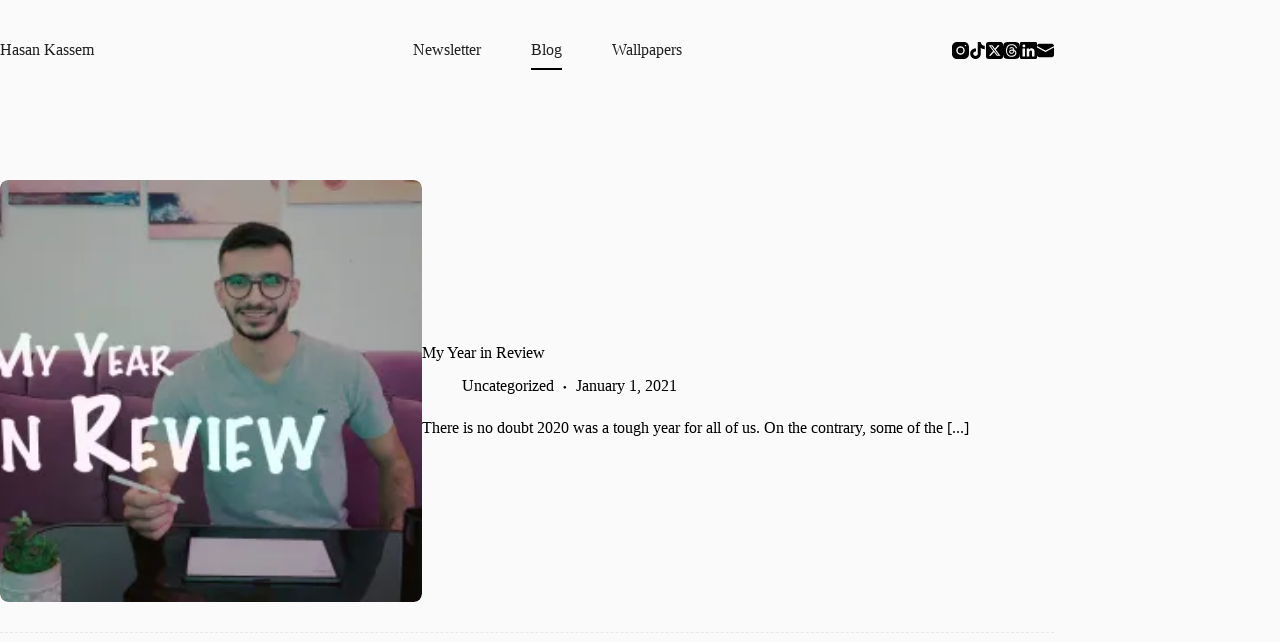

--- FILE ---
content_type: text/html; charset=UTF-8
request_url: https://hasankassem.com/blog/page/2/
body_size: 15501
content:
<!doctype html>
<html lang="en-US">
<head>
	
	<meta charset="UTF-8">
	<meta name="viewport" content="width=device-width, initial-scale=1, maximum-scale=5, viewport-fit=cover">
	<link rel="profile" href="https://gmpg.org/xfn/11">

	<meta name='robots' content='index, follow, max-image-preview:large, max-snippet:-1, max-video-preview:-1' />

	<!-- This site is optimized with the Yoast SEO plugin v26.5 - https://yoast.com/wordpress/plugins/seo/ -->
	<title>Blog - Page 2 of 6 - Hasan Kassem</title>
	<meta name="description" content="I write about my app&#039;s updates on this small blog." />
	<link rel="canonical" href="https://hasankassem.com/blog/page/2/" />
	<link rel="prev" href="https://hasankassem.com/blog/" />
	<link rel="next" href="https://hasankassem.com/blog/page/3/" />
	<meta property="og:locale" content="en_US" />
	<meta property="og:type" content="article" />
	<meta property="og:title" content="Blog - Page 2 of 6 - Hasan Kassem" />
	<meta property="og:description" content="I write about my app&#039;s updates on this small blog." />
	<meta property="og:url" content="https://hasankassem.com/blog/" />
	<meta property="og:site_name" content="Hasan Kassem" />
	<meta property="og:image" content="https://i0.wp.com/hasankassem.com/wp-content/uploads/2019/04/person-raising-both-hands-in-celebration_emoji-modifier-fitzpatrick-type-1-2_1f64c-1f3fb_1f3fb.png?fit=120%2C120&ssl=1" />
	<meta property="og:image:width" content="120" />
	<meta property="og:image:height" content="120" />
	<meta property="og:image:type" content="image/png" />
	<meta name="twitter:card" content="summary_large_image" />
	<meta name="twitter:site" content="@hasankassem_" />
	<script type="application/ld+json" class="yoast-schema-graph">{"@context":"https://schema.org","@graph":[{"@type":["WebPage","CollectionPage"],"@id":"https://hasankassem.com/blog/","url":"https://hasankassem.com/blog/page/2/","name":"Blog - Page 2 of 6 - Hasan Kassem","isPartOf":{"@id":"https://hasankassem.com/#website"},"datePublished":"2019-04-23T12:12:57+00:00","dateModified":"2019-04-26T08:08:50+00:00","description":"I write about my app's updates on this small blog.","breadcrumb":{"@id":"https://hasankassem.com/blog/page/2/#breadcrumb"},"inLanguage":"en-US"},{"@type":"BreadcrumbList","@id":"https://hasankassem.com/blog/page/2/#breadcrumb","itemListElement":[{"@type":"ListItem","position":1,"name":"Home","item":"https://hasankassem.com/"},{"@type":"ListItem","position":2,"name":"Blog"}]},{"@type":"WebSite","@id":"https://hasankassem.com/#website","url":"https://hasankassem.com/","name":"Hasan Kassem","description":"","publisher":{"@id":"https://hasankassem.com/#/schema/person/07c250c69a513290fedee3b212ae58ac"},"potentialAction":[{"@type":"SearchAction","target":{"@type":"EntryPoint","urlTemplate":"https://hasankassem.com/?s={search_term_string}"},"query-input":{"@type":"PropertyValueSpecification","valueRequired":true,"valueName":"search_term_string"}}],"inLanguage":"en-US"},{"@type":["Person","Organization"],"@id":"https://hasankassem.com/#/schema/person/07c250c69a513290fedee3b212ae58ac","name":"Hasan","image":{"@type":"ImageObject","inLanguage":"en-US","@id":"https://hasankassem.com/#/schema/person/image/","url":"https://secure.gravatar.com/avatar/10d2291da03396913f40866cf91aae33202bdfba8308f94a5ab8d69c34280d19?s=96&d=mm&r=g","contentUrl":"https://secure.gravatar.com/avatar/10d2291da03396913f40866cf91aae33202bdfba8308f94a5ab8d69c34280d19?s=96&d=mm&r=g","caption":"Hasan"},"logo":{"@id":"https://hasankassem.com/#/schema/person/image/"},"sameAs":["https://hasankassem.com","https://instagram.com/hasankassem_","https://x.com/hasankassem_"]}]}</script>
	<!-- / Yoast SEO plugin. -->


<link rel='dns-prefetch' href='//www.googletagmanager.com' />
<link rel='dns-prefetch' href='//stats.wp.com' />
<link rel='dns-prefetch' href='//v0.wordpress.com' />
<link rel='dns-prefetch' href='//jetpack.wordpress.com' />
<link rel='dns-prefetch' href='//s0.wp.com' />
<link rel='dns-prefetch' href='//public-api.wordpress.com' />
<link rel='dns-prefetch' href='//0.gravatar.com' />
<link rel='dns-prefetch' href='//1.gravatar.com' />
<link rel='dns-prefetch' href='//2.gravatar.com' />
<link rel='preconnect' href='//c0.wp.com' />
<link rel='preconnect' href='//i0.wp.com' />
<link rel="alternate" type="application/rss+xml" title="Hasan Kassem &raquo; Feed" href="https://hasankassem.com/feed/" />
<link rel="alternate" type="application/rss+xml" title="Hasan Kassem &raquo; Comments Feed" href="https://hasankassem.com/comments/feed/" />
<style id='wp-img-auto-sizes-contain-inline-css'>
img:is([sizes=auto i],[sizes^="auto," i]){contain-intrinsic-size:3000px 1500px}
/*# sourceURL=wp-img-auto-sizes-contain-inline-css */
</style>
<link rel='stylesheet' id='blocksy-dynamic-global-css' href='https://hasankassem.com/wp-content/uploads/blocksy/css/global.css?ver=20651' media='all' />
<link rel='stylesheet' id='wp-block-library-css' href='https://c0.wp.com/c/6.9/wp-includes/css/dist/block-library/style.min.css' media='all' />
<link rel='stylesheet' id='mediaelement-css' href='https://c0.wp.com/c/6.9/wp-includes/js/mediaelement/mediaelementplayer-legacy.min.css' media='all' />
<link rel='stylesheet' id='wp-mediaelement-css' href='https://c0.wp.com/c/6.9/wp-includes/js/mediaelement/wp-mediaelement.min.css' media='all' />
<style id='jetpack-sharing-buttons-style-inline-css'>
.jetpack-sharing-buttons__services-list{display:flex;flex-direction:row;flex-wrap:wrap;gap:0;list-style-type:none;margin:5px;padding:0}.jetpack-sharing-buttons__services-list.has-small-icon-size{font-size:12px}.jetpack-sharing-buttons__services-list.has-normal-icon-size{font-size:16px}.jetpack-sharing-buttons__services-list.has-large-icon-size{font-size:24px}.jetpack-sharing-buttons__services-list.has-huge-icon-size{font-size:36px}@media print{.jetpack-sharing-buttons__services-list{display:none!important}}.editor-styles-wrapper .wp-block-jetpack-sharing-buttons{gap:0;padding-inline-start:0}ul.jetpack-sharing-buttons__services-list.has-background{padding:1.25em 2.375em}
/*# sourceURL=https://hasankassem.com/wp-content/plugins/jetpack/_inc/blocks/sharing-buttons/view.css */
</style>
<style id='global-styles-inline-css'>
:root{--wp--preset--aspect-ratio--square: 1;--wp--preset--aspect-ratio--4-3: 4/3;--wp--preset--aspect-ratio--3-4: 3/4;--wp--preset--aspect-ratio--3-2: 3/2;--wp--preset--aspect-ratio--2-3: 2/3;--wp--preset--aspect-ratio--16-9: 16/9;--wp--preset--aspect-ratio--9-16: 9/16;--wp--preset--color--black: #000000;--wp--preset--color--cyan-bluish-gray: #abb8c3;--wp--preset--color--white: #ffffff;--wp--preset--color--pale-pink: #f78da7;--wp--preset--color--vivid-red: #cf2e2e;--wp--preset--color--luminous-vivid-orange: #ff6900;--wp--preset--color--luminous-vivid-amber: #fcb900;--wp--preset--color--light-green-cyan: #7bdcb5;--wp--preset--color--vivid-green-cyan: #00d084;--wp--preset--color--pale-cyan-blue: #8ed1fc;--wp--preset--color--vivid-cyan-blue: #0693e3;--wp--preset--color--vivid-purple: #9b51e0;--wp--preset--color--palette-color-1: var(--theme-palette-color-1, #212121);--wp--preset--color--palette-color-2: var(--theme-palette-color-2, #424242);--wp--preset--color--palette-color-3: var(--theme-palette-color-3, #000000);--wp--preset--color--palette-color-4: var(--theme-palette-color-4, #D6D6D6);--wp--preset--color--palette-color-5: var(--theme-palette-color-5, #D6D6D6);--wp--preset--color--palette-color-6: var(--theme-palette-color-6, #fafafa);--wp--preset--color--palette-color-7: var(--theme-palette-color-7, #fafafa);--wp--preset--color--palette-color-8: var(--theme-palette-color-8, #fafafa);--wp--preset--gradient--vivid-cyan-blue-to-vivid-purple: linear-gradient(135deg,rgb(6,147,227) 0%,rgb(155,81,224) 100%);--wp--preset--gradient--light-green-cyan-to-vivid-green-cyan: linear-gradient(135deg,rgb(122,220,180) 0%,rgb(0,208,130) 100%);--wp--preset--gradient--luminous-vivid-amber-to-luminous-vivid-orange: linear-gradient(135deg,rgb(252,185,0) 0%,rgb(255,105,0) 100%);--wp--preset--gradient--luminous-vivid-orange-to-vivid-red: linear-gradient(135deg,rgb(255,105,0) 0%,rgb(207,46,46) 100%);--wp--preset--gradient--very-light-gray-to-cyan-bluish-gray: linear-gradient(135deg,rgb(238,238,238) 0%,rgb(169,184,195) 100%);--wp--preset--gradient--cool-to-warm-spectrum: linear-gradient(135deg,rgb(74,234,220) 0%,rgb(151,120,209) 20%,rgb(207,42,186) 40%,rgb(238,44,130) 60%,rgb(251,105,98) 80%,rgb(254,248,76) 100%);--wp--preset--gradient--blush-light-purple: linear-gradient(135deg,rgb(255,206,236) 0%,rgb(152,150,240) 100%);--wp--preset--gradient--blush-bordeaux: linear-gradient(135deg,rgb(254,205,165) 0%,rgb(254,45,45) 50%,rgb(107,0,62) 100%);--wp--preset--gradient--luminous-dusk: linear-gradient(135deg,rgb(255,203,112) 0%,rgb(199,81,192) 50%,rgb(65,88,208) 100%);--wp--preset--gradient--pale-ocean: linear-gradient(135deg,rgb(255,245,203) 0%,rgb(182,227,212) 50%,rgb(51,167,181) 100%);--wp--preset--gradient--electric-grass: linear-gradient(135deg,rgb(202,248,128) 0%,rgb(113,206,126) 100%);--wp--preset--gradient--midnight: linear-gradient(135deg,rgb(2,3,129) 0%,rgb(40,116,252) 100%);--wp--preset--gradient--juicy-peach: linear-gradient(to right, #ffecd2 0%, #fcb69f 100%);--wp--preset--gradient--young-passion: linear-gradient(to right, #ff8177 0%, #ff867a 0%, #ff8c7f 21%, #f99185 52%, #cf556c 78%, #b12a5b 100%);--wp--preset--gradient--true-sunset: linear-gradient(to right, #fa709a 0%, #fee140 100%);--wp--preset--gradient--morpheus-den: linear-gradient(to top, #30cfd0 0%, #330867 100%);--wp--preset--gradient--plum-plate: linear-gradient(135deg, #667eea 0%, #764ba2 100%);--wp--preset--gradient--aqua-splash: linear-gradient(15deg, #13547a 0%, #80d0c7 100%);--wp--preset--gradient--love-kiss: linear-gradient(to top, #ff0844 0%, #ffb199 100%);--wp--preset--gradient--new-retrowave: linear-gradient(to top, #3b41c5 0%, #a981bb 49%, #ffc8a9 100%);--wp--preset--gradient--plum-bath: linear-gradient(to top, #cc208e 0%, #6713d2 100%);--wp--preset--gradient--high-flight: linear-gradient(to right, #0acffe 0%, #495aff 100%);--wp--preset--gradient--teen-party: linear-gradient(-225deg, #FF057C 0%, #8D0B93 50%, #321575 100%);--wp--preset--gradient--fabled-sunset: linear-gradient(-225deg, #231557 0%, #44107A 29%, #FF1361 67%, #FFF800 100%);--wp--preset--gradient--arielle-smile: radial-gradient(circle 248px at center, #16d9e3 0%, #30c7ec 47%, #46aef7 100%);--wp--preset--gradient--itmeo-branding: linear-gradient(180deg, #2af598 0%, #009efd 100%);--wp--preset--gradient--deep-blue: linear-gradient(to right, #6a11cb 0%, #2575fc 100%);--wp--preset--gradient--strong-bliss: linear-gradient(to right, #f78ca0 0%, #f9748f 19%, #fd868c 60%, #fe9a8b 100%);--wp--preset--gradient--sweet-period: linear-gradient(to top, #3f51b1 0%, #5a55ae 13%, #7b5fac 25%, #8f6aae 38%, #a86aa4 50%, #cc6b8e 62%, #f18271 75%, #f3a469 87%, #f7c978 100%);--wp--preset--gradient--purple-division: linear-gradient(to top, #7028e4 0%, #e5b2ca 100%);--wp--preset--gradient--cold-evening: linear-gradient(to top, #0c3483 0%, #a2b6df 100%, #6b8cce 100%, #a2b6df 100%);--wp--preset--gradient--mountain-rock: linear-gradient(to right, #868f96 0%, #596164 100%);--wp--preset--gradient--desert-hump: linear-gradient(to top, #c79081 0%, #dfa579 100%);--wp--preset--gradient--ethernal-constance: linear-gradient(to top, #09203f 0%, #537895 100%);--wp--preset--gradient--happy-memories: linear-gradient(-60deg, #ff5858 0%, #f09819 100%);--wp--preset--gradient--grown-early: linear-gradient(to top, #0ba360 0%, #3cba92 100%);--wp--preset--gradient--morning-salad: linear-gradient(-225deg, #B7F8DB 0%, #50A7C2 100%);--wp--preset--gradient--night-call: linear-gradient(-225deg, #AC32E4 0%, #7918F2 48%, #4801FF 100%);--wp--preset--gradient--mind-crawl: linear-gradient(-225deg, #473B7B 0%, #3584A7 51%, #30D2BE 100%);--wp--preset--gradient--angel-care: linear-gradient(-225deg, #FFE29F 0%, #FFA99F 48%, #FF719A 100%);--wp--preset--gradient--juicy-cake: linear-gradient(to top, #e14fad 0%, #f9d423 100%);--wp--preset--gradient--rich-metal: linear-gradient(to right, #d7d2cc 0%, #304352 100%);--wp--preset--gradient--mole-hall: linear-gradient(-20deg, #616161 0%, #9bc5c3 100%);--wp--preset--gradient--cloudy-knoxville: linear-gradient(120deg, #fdfbfb 0%, #ebedee 100%);--wp--preset--gradient--soft-grass: linear-gradient(to top, #c1dfc4 0%, #deecdd 100%);--wp--preset--gradient--saint-petersburg: linear-gradient(135deg, #f5f7fa 0%, #c3cfe2 100%);--wp--preset--gradient--everlasting-sky: linear-gradient(135deg, #fdfcfb 0%, #e2d1c3 100%);--wp--preset--gradient--kind-steel: linear-gradient(-20deg, #e9defa 0%, #fbfcdb 100%);--wp--preset--gradient--over-sun: linear-gradient(60deg, #abecd6 0%, #fbed96 100%);--wp--preset--gradient--premium-white: linear-gradient(to top, #d5d4d0 0%, #d5d4d0 1%, #eeeeec 31%, #efeeec 75%, #e9e9e7 100%);--wp--preset--gradient--clean-mirror: linear-gradient(45deg, #93a5cf 0%, #e4efe9 100%);--wp--preset--gradient--wild-apple: linear-gradient(to top, #d299c2 0%, #fef9d7 100%);--wp--preset--gradient--snow-again: linear-gradient(to top, #e6e9f0 0%, #eef1f5 100%);--wp--preset--gradient--confident-cloud: linear-gradient(to top, #dad4ec 0%, #dad4ec 1%, #f3e7e9 100%);--wp--preset--gradient--glass-water: linear-gradient(to top, #dfe9f3 0%, white 100%);--wp--preset--gradient--perfect-white: linear-gradient(-225deg, #E3FDF5 0%, #FFE6FA 100%);--wp--preset--font-size--small: 13px;--wp--preset--font-size--medium: 20px;--wp--preset--font-size--large: clamp(22px, 1.375rem + ((1vw - 3.2px) * 0.625), 30px);--wp--preset--font-size--x-large: clamp(30px, 1.875rem + ((1vw - 3.2px) * 1.563), 50px);--wp--preset--font-size--xx-large: clamp(45px, 2.813rem + ((1vw - 3.2px) * 2.734), 80px);--wp--preset--spacing--20: 0.44rem;--wp--preset--spacing--30: 0.67rem;--wp--preset--spacing--40: 1rem;--wp--preset--spacing--50: 1.5rem;--wp--preset--spacing--60: 2.25rem;--wp--preset--spacing--70: 3.38rem;--wp--preset--spacing--80: 5.06rem;--wp--preset--shadow--natural: 6px 6px 9px rgba(0, 0, 0, 0.2);--wp--preset--shadow--deep: 12px 12px 50px rgba(0, 0, 0, 0.4);--wp--preset--shadow--sharp: 6px 6px 0px rgba(0, 0, 0, 0.2);--wp--preset--shadow--outlined: 6px 6px 0px -3px rgb(255, 255, 255), 6px 6px rgb(0, 0, 0);--wp--preset--shadow--crisp: 6px 6px 0px rgb(0, 0, 0);}:root { --wp--style--global--content-size: var(--theme-block-max-width);--wp--style--global--wide-size: var(--theme-block-wide-max-width); }:where(body) { margin: 0; }.wp-site-blocks > .alignleft { float: left; margin-right: 2em; }.wp-site-blocks > .alignright { float: right; margin-left: 2em; }.wp-site-blocks > .aligncenter { justify-content: center; margin-left: auto; margin-right: auto; }:where(.wp-site-blocks) > * { margin-block-start: var(--theme-content-spacing); margin-block-end: 0; }:where(.wp-site-blocks) > :first-child { margin-block-start: 0; }:where(.wp-site-blocks) > :last-child { margin-block-end: 0; }:root { --wp--style--block-gap: var(--theme-content-spacing); }:root :where(.is-layout-flow) > :first-child{margin-block-start: 0;}:root :where(.is-layout-flow) > :last-child{margin-block-end: 0;}:root :where(.is-layout-flow) > *{margin-block-start: var(--theme-content-spacing);margin-block-end: 0;}:root :where(.is-layout-constrained) > :first-child{margin-block-start: 0;}:root :where(.is-layout-constrained) > :last-child{margin-block-end: 0;}:root :where(.is-layout-constrained) > *{margin-block-start: var(--theme-content-spacing);margin-block-end: 0;}:root :where(.is-layout-flex){gap: var(--theme-content-spacing);}:root :where(.is-layout-grid){gap: var(--theme-content-spacing);}.is-layout-flow > .alignleft{float: left;margin-inline-start: 0;margin-inline-end: 2em;}.is-layout-flow > .alignright{float: right;margin-inline-start: 2em;margin-inline-end: 0;}.is-layout-flow > .aligncenter{margin-left: auto !important;margin-right: auto !important;}.is-layout-constrained > .alignleft{float: left;margin-inline-start: 0;margin-inline-end: 2em;}.is-layout-constrained > .alignright{float: right;margin-inline-start: 2em;margin-inline-end: 0;}.is-layout-constrained > .aligncenter{margin-left: auto !important;margin-right: auto !important;}.is-layout-constrained > :where(:not(.alignleft):not(.alignright):not(.alignfull)){max-width: var(--wp--style--global--content-size);margin-left: auto !important;margin-right: auto !important;}.is-layout-constrained > .alignwide{max-width: var(--wp--style--global--wide-size);}body .is-layout-flex{display: flex;}.is-layout-flex{flex-wrap: wrap;align-items: center;}.is-layout-flex > :is(*, div){margin: 0;}body .is-layout-grid{display: grid;}.is-layout-grid > :is(*, div){margin: 0;}body{padding-top: 0px;padding-right: 0px;padding-bottom: 0px;padding-left: 0px;}:root :where(.wp-element-button, .wp-block-button__link){font-style: inherit;font-weight: inherit;letter-spacing: inherit;text-transform: inherit;}.has-black-color{color: var(--wp--preset--color--black) !important;}.has-cyan-bluish-gray-color{color: var(--wp--preset--color--cyan-bluish-gray) !important;}.has-white-color{color: var(--wp--preset--color--white) !important;}.has-pale-pink-color{color: var(--wp--preset--color--pale-pink) !important;}.has-vivid-red-color{color: var(--wp--preset--color--vivid-red) !important;}.has-luminous-vivid-orange-color{color: var(--wp--preset--color--luminous-vivid-orange) !important;}.has-luminous-vivid-amber-color{color: var(--wp--preset--color--luminous-vivid-amber) !important;}.has-light-green-cyan-color{color: var(--wp--preset--color--light-green-cyan) !important;}.has-vivid-green-cyan-color{color: var(--wp--preset--color--vivid-green-cyan) !important;}.has-pale-cyan-blue-color{color: var(--wp--preset--color--pale-cyan-blue) !important;}.has-vivid-cyan-blue-color{color: var(--wp--preset--color--vivid-cyan-blue) !important;}.has-vivid-purple-color{color: var(--wp--preset--color--vivid-purple) !important;}.has-palette-color-1-color{color: var(--wp--preset--color--palette-color-1) !important;}.has-palette-color-2-color{color: var(--wp--preset--color--palette-color-2) !important;}.has-palette-color-3-color{color: var(--wp--preset--color--palette-color-3) !important;}.has-palette-color-4-color{color: var(--wp--preset--color--palette-color-4) !important;}.has-palette-color-5-color{color: var(--wp--preset--color--palette-color-5) !important;}.has-palette-color-6-color{color: var(--wp--preset--color--palette-color-6) !important;}.has-palette-color-7-color{color: var(--wp--preset--color--palette-color-7) !important;}.has-palette-color-8-color{color: var(--wp--preset--color--palette-color-8) !important;}.has-black-background-color{background-color: var(--wp--preset--color--black) !important;}.has-cyan-bluish-gray-background-color{background-color: var(--wp--preset--color--cyan-bluish-gray) !important;}.has-white-background-color{background-color: var(--wp--preset--color--white) !important;}.has-pale-pink-background-color{background-color: var(--wp--preset--color--pale-pink) !important;}.has-vivid-red-background-color{background-color: var(--wp--preset--color--vivid-red) !important;}.has-luminous-vivid-orange-background-color{background-color: var(--wp--preset--color--luminous-vivid-orange) !important;}.has-luminous-vivid-amber-background-color{background-color: var(--wp--preset--color--luminous-vivid-amber) !important;}.has-light-green-cyan-background-color{background-color: var(--wp--preset--color--light-green-cyan) !important;}.has-vivid-green-cyan-background-color{background-color: var(--wp--preset--color--vivid-green-cyan) !important;}.has-pale-cyan-blue-background-color{background-color: var(--wp--preset--color--pale-cyan-blue) !important;}.has-vivid-cyan-blue-background-color{background-color: var(--wp--preset--color--vivid-cyan-blue) !important;}.has-vivid-purple-background-color{background-color: var(--wp--preset--color--vivid-purple) !important;}.has-palette-color-1-background-color{background-color: var(--wp--preset--color--palette-color-1) !important;}.has-palette-color-2-background-color{background-color: var(--wp--preset--color--palette-color-2) !important;}.has-palette-color-3-background-color{background-color: var(--wp--preset--color--palette-color-3) !important;}.has-palette-color-4-background-color{background-color: var(--wp--preset--color--palette-color-4) !important;}.has-palette-color-5-background-color{background-color: var(--wp--preset--color--palette-color-5) !important;}.has-palette-color-6-background-color{background-color: var(--wp--preset--color--palette-color-6) !important;}.has-palette-color-7-background-color{background-color: var(--wp--preset--color--palette-color-7) !important;}.has-palette-color-8-background-color{background-color: var(--wp--preset--color--palette-color-8) !important;}.has-black-border-color{border-color: var(--wp--preset--color--black) !important;}.has-cyan-bluish-gray-border-color{border-color: var(--wp--preset--color--cyan-bluish-gray) !important;}.has-white-border-color{border-color: var(--wp--preset--color--white) !important;}.has-pale-pink-border-color{border-color: var(--wp--preset--color--pale-pink) !important;}.has-vivid-red-border-color{border-color: var(--wp--preset--color--vivid-red) !important;}.has-luminous-vivid-orange-border-color{border-color: var(--wp--preset--color--luminous-vivid-orange) !important;}.has-luminous-vivid-amber-border-color{border-color: var(--wp--preset--color--luminous-vivid-amber) !important;}.has-light-green-cyan-border-color{border-color: var(--wp--preset--color--light-green-cyan) !important;}.has-vivid-green-cyan-border-color{border-color: var(--wp--preset--color--vivid-green-cyan) !important;}.has-pale-cyan-blue-border-color{border-color: var(--wp--preset--color--pale-cyan-blue) !important;}.has-vivid-cyan-blue-border-color{border-color: var(--wp--preset--color--vivid-cyan-blue) !important;}.has-vivid-purple-border-color{border-color: var(--wp--preset--color--vivid-purple) !important;}.has-palette-color-1-border-color{border-color: var(--wp--preset--color--palette-color-1) !important;}.has-palette-color-2-border-color{border-color: var(--wp--preset--color--palette-color-2) !important;}.has-palette-color-3-border-color{border-color: var(--wp--preset--color--palette-color-3) !important;}.has-palette-color-4-border-color{border-color: var(--wp--preset--color--palette-color-4) !important;}.has-palette-color-5-border-color{border-color: var(--wp--preset--color--palette-color-5) !important;}.has-palette-color-6-border-color{border-color: var(--wp--preset--color--palette-color-6) !important;}.has-palette-color-7-border-color{border-color: var(--wp--preset--color--palette-color-7) !important;}.has-palette-color-8-border-color{border-color: var(--wp--preset--color--palette-color-8) !important;}.has-vivid-cyan-blue-to-vivid-purple-gradient-background{background: var(--wp--preset--gradient--vivid-cyan-blue-to-vivid-purple) !important;}.has-light-green-cyan-to-vivid-green-cyan-gradient-background{background: var(--wp--preset--gradient--light-green-cyan-to-vivid-green-cyan) !important;}.has-luminous-vivid-amber-to-luminous-vivid-orange-gradient-background{background: var(--wp--preset--gradient--luminous-vivid-amber-to-luminous-vivid-orange) !important;}.has-luminous-vivid-orange-to-vivid-red-gradient-background{background: var(--wp--preset--gradient--luminous-vivid-orange-to-vivid-red) !important;}.has-very-light-gray-to-cyan-bluish-gray-gradient-background{background: var(--wp--preset--gradient--very-light-gray-to-cyan-bluish-gray) !important;}.has-cool-to-warm-spectrum-gradient-background{background: var(--wp--preset--gradient--cool-to-warm-spectrum) !important;}.has-blush-light-purple-gradient-background{background: var(--wp--preset--gradient--blush-light-purple) !important;}.has-blush-bordeaux-gradient-background{background: var(--wp--preset--gradient--blush-bordeaux) !important;}.has-luminous-dusk-gradient-background{background: var(--wp--preset--gradient--luminous-dusk) !important;}.has-pale-ocean-gradient-background{background: var(--wp--preset--gradient--pale-ocean) !important;}.has-electric-grass-gradient-background{background: var(--wp--preset--gradient--electric-grass) !important;}.has-midnight-gradient-background{background: var(--wp--preset--gradient--midnight) !important;}.has-juicy-peach-gradient-background{background: var(--wp--preset--gradient--juicy-peach) !important;}.has-young-passion-gradient-background{background: var(--wp--preset--gradient--young-passion) !important;}.has-true-sunset-gradient-background{background: var(--wp--preset--gradient--true-sunset) !important;}.has-morpheus-den-gradient-background{background: var(--wp--preset--gradient--morpheus-den) !important;}.has-plum-plate-gradient-background{background: var(--wp--preset--gradient--plum-plate) !important;}.has-aqua-splash-gradient-background{background: var(--wp--preset--gradient--aqua-splash) !important;}.has-love-kiss-gradient-background{background: var(--wp--preset--gradient--love-kiss) !important;}.has-new-retrowave-gradient-background{background: var(--wp--preset--gradient--new-retrowave) !important;}.has-plum-bath-gradient-background{background: var(--wp--preset--gradient--plum-bath) !important;}.has-high-flight-gradient-background{background: var(--wp--preset--gradient--high-flight) !important;}.has-teen-party-gradient-background{background: var(--wp--preset--gradient--teen-party) !important;}.has-fabled-sunset-gradient-background{background: var(--wp--preset--gradient--fabled-sunset) !important;}.has-arielle-smile-gradient-background{background: var(--wp--preset--gradient--arielle-smile) !important;}.has-itmeo-branding-gradient-background{background: var(--wp--preset--gradient--itmeo-branding) !important;}.has-deep-blue-gradient-background{background: var(--wp--preset--gradient--deep-blue) !important;}.has-strong-bliss-gradient-background{background: var(--wp--preset--gradient--strong-bliss) !important;}.has-sweet-period-gradient-background{background: var(--wp--preset--gradient--sweet-period) !important;}.has-purple-division-gradient-background{background: var(--wp--preset--gradient--purple-division) !important;}.has-cold-evening-gradient-background{background: var(--wp--preset--gradient--cold-evening) !important;}.has-mountain-rock-gradient-background{background: var(--wp--preset--gradient--mountain-rock) !important;}.has-desert-hump-gradient-background{background: var(--wp--preset--gradient--desert-hump) !important;}.has-ethernal-constance-gradient-background{background: var(--wp--preset--gradient--ethernal-constance) !important;}.has-happy-memories-gradient-background{background: var(--wp--preset--gradient--happy-memories) !important;}.has-grown-early-gradient-background{background: var(--wp--preset--gradient--grown-early) !important;}.has-morning-salad-gradient-background{background: var(--wp--preset--gradient--morning-salad) !important;}.has-night-call-gradient-background{background: var(--wp--preset--gradient--night-call) !important;}.has-mind-crawl-gradient-background{background: var(--wp--preset--gradient--mind-crawl) !important;}.has-angel-care-gradient-background{background: var(--wp--preset--gradient--angel-care) !important;}.has-juicy-cake-gradient-background{background: var(--wp--preset--gradient--juicy-cake) !important;}.has-rich-metal-gradient-background{background: var(--wp--preset--gradient--rich-metal) !important;}.has-mole-hall-gradient-background{background: var(--wp--preset--gradient--mole-hall) !important;}.has-cloudy-knoxville-gradient-background{background: var(--wp--preset--gradient--cloudy-knoxville) !important;}.has-soft-grass-gradient-background{background: var(--wp--preset--gradient--soft-grass) !important;}.has-saint-petersburg-gradient-background{background: var(--wp--preset--gradient--saint-petersburg) !important;}.has-everlasting-sky-gradient-background{background: var(--wp--preset--gradient--everlasting-sky) !important;}.has-kind-steel-gradient-background{background: var(--wp--preset--gradient--kind-steel) !important;}.has-over-sun-gradient-background{background: var(--wp--preset--gradient--over-sun) !important;}.has-premium-white-gradient-background{background: var(--wp--preset--gradient--premium-white) !important;}.has-clean-mirror-gradient-background{background: var(--wp--preset--gradient--clean-mirror) !important;}.has-wild-apple-gradient-background{background: var(--wp--preset--gradient--wild-apple) !important;}.has-snow-again-gradient-background{background: var(--wp--preset--gradient--snow-again) !important;}.has-confident-cloud-gradient-background{background: var(--wp--preset--gradient--confident-cloud) !important;}.has-glass-water-gradient-background{background: var(--wp--preset--gradient--glass-water) !important;}.has-perfect-white-gradient-background{background: var(--wp--preset--gradient--perfect-white) !important;}.has-small-font-size{font-size: var(--wp--preset--font-size--small) !important;}.has-medium-font-size{font-size: var(--wp--preset--font-size--medium) !important;}.has-large-font-size{font-size: var(--wp--preset--font-size--large) !important;}.has-x-large-font-size{font-size: var(--wp--preset--font-size--x-large) !important;}.has-xx-large-font-size{font-size: var(--wp--preset--font-size--xx-large) !important;}
:root :where(.wp-block-pullquote){font-size: clamp(0.984em, 0.984rem + ((1vw - 0.2em) * 0.645), 1.5em);line-height: 1.6;}
/*# sourceURL=global-styles-inline-css */
</style>
<link rel='stylesheet' id='mailerlite_forms.css-css' href='https://hasankassem.com/wp-content/plugins/official-mailerlite-sign-up-forms/assets/css/mailerlite_forms.css?ver=1.7.14' media='all' />
<link rel='stylesheet' id='wp-mcm-styles-css' href='https://hasankassem.com/wp-content/plugins/wp-media-category-management/css/wp-mcm-styles.css?ver=2.4.2.1' media='all' />
<link rel='stylesheet' id='parent-style-css' href='https://hasankassem.com/wp-content/themes/blocksy/style.css?ver=6.9' media='all' />
<link rel='stylesheet' id='ct-main-styles-css' href='https://hasankassem.com/wp-content/themes/blocksy/static/bundle/main.min.css?ver=2.1.23' media='all' />
<link rel='stylesheet' id='ct-page-title-styles-css' href='https://hasankassem.com/wp-content/themes/blocksy/static/bundle/page-title.min.css?ver=2.1.23' media='all' />
<link rel='stylesheet' id='ct-stackable-styles-css' href='https://hasankassem.com/wp-content/themes/blocksy/static/bundle/stackable.min.css?ver=2.1.23' media='all' />
<link rel='stylesheet' id='newsletter-css' href='https://hasankassem.com/wp-content/plugins/newsletter/style.css?ver=9.1.0' media='all' />
<link rel='stylesheet' id='hcb-style-css' href='https://hasankassem.com/wp-content/plugins/highlighting-code-block/build/css/hcb--light.css?ver=2.0.1' media='all' />
<style id='hcb-style-inline-css'>
:root{--hcb--fz--base: 14px}:root{--hcb--fz--mobile: 13px}:root{--hcb--ff:Menlo, Consolas, "Hiragino Kaku Gothic ProN", "Hiragino Sans", Meiryo, sans-serif;}
/*# sourceURL=hcb-style-inline-css */
</style>
<script src="https://www.googletagmanager.com/gtag/js?id=UA-43853062-3&amp;ver=6.9" id="wk-analytics-script-js"></script>
<script id="wk-analytics-script-js-after">
function shouldTrack(){
var trackLoggedIn = false;
var loggedIn = false;
if(!loggedIn){
return true;
} else if( trackLoggedIn ) {
return true;
}
return false;
}
function hasWKGoogleAnalyticsCookie() {
return (new RegExp('wp_wk_ga_untrack_' + document.location.hostname)).test(document.cookie);
}
if (!hasWKGoogleAnalyticsCookie() && shouldTrack()) {
//Google Analytics
window.dataLayer = window.dataLayer || [];
function gtag(){dataLayer.push(arguments);}
gtag('js', new Date());
gtag('config', 'UA-43853062-3', { 'anonymize_ip': true });
}

//# sourceURL=wk-analytics-script-js-after
</script>
<link rel="https://api.w.org/" href="https://hasankassem.com/wp-json/" /><link rel="EditURI" type="application/rsd+xml" title="RSD" href="https://hasankassem.com/xmlrpc.php?rsd" />
<meta name="generator" content="WordPress 6.9" />
            <!-- MailerLite Universal -->
            <script>
                (function (m, a, i, l, e, r) {
                    m['MailerLiteObject'] = e;

                    function f() {
                        var c = {a: arguments, q: []};
                        var r = this.push(c);
                        return "number" != typeof r ? r : f.bind(c.q);
                    }

                    f.q = f.q || [];
                    m[e] = m[e] || f.bind(f.q);
                    m[e].q = m[e].q || f.q;
                    r = a.createElement(i);
                    var _ = a.getElementsByTagName(i)[0];
                    r.async = 1;
                    r.src = l + '?' + (~~(new Date().getTime() / 10000000));
                    _.parentNode.insertBefore(r, _);
                })(window, document, 'script', 'https://static.mailerlite.com/js/universal.js', 'ml');

                var ml_account = ml('accounts', '3388228', 'v0q3r6l6s4', 'load');
            </script>
            <!-- End MailerLite Universal -->
        	<style>img#wpstats{display:none}</style>
		<noscript><link rel='stylesheet' href='https://hasankassem.com/wp-content/themes/blocksy/static/bundle/no-scripts.min.css' type='text/css'></noscript>
<style id="uagb-style-conditional-extension">@media (min-width: 1025px){body .uag-hide-desktop.uagb-google-map__wrap,body .uag-hide-desktop{display:none !important}}@media (min-width: 768px) and (max-width: 1024px){body .uag-hide-tab.uagb-google-map__wrap,body .uag-hide-tab{display:none !important}}@media (max-width: 767px){body .uag-hide-mob.uagb-google-map__wrap,body .uag-hide-mob{display:none !important}}</style>		<style id="wp-custom-css">
			.page-title,
.ct-advanced-heading {
	position: relative;
}

	text-shadow: -1px 0 rgba(44, 62, 80, 0.2), 0 1px rgba(44, 62, 80, 0.2), 1px 0 rgba(44, 62, 80, 0.2), 0 -1px rgba(44, 62, 80, 0.2);
}
*/
.ct-advanced-heading:after {
	left: 0;
	font-size: clamp(70px, 10vw, 140px);
}

@media (min-width: 690px) {
	.ct-advanced-heading:after {
		justify-content: initial;
	}
}

.ct-special-features .stk-block-column:hover {
	transform: scale3d(1.05, 1.05, 1);
}

#block-56{
	width: 100%;
}

[data-icons-type]>*:hover svg {
fill: var(--icon-hover-color, var(--theme-palette-color-5)) !important;
}
.wp-block-jetpack-instagram-gallery__grid-post>img{
	border-radius:8px;
}
@media (min-width: 1024px) {
[data-layout="simple"] article > .ct-image-container {
		max-width: 30% !important;
	}
}		</style>
			</head>


<body class="blog paged wp-embed-responsive paged-2 wp-theme-blocksy wp-child-theme-blocksy-child stk--is-blocksy-theme" data-link="type-2" data-prefix="blog" data-header="type-1:sticky" data-footer="type-1">

<a class="skip-link screen-reader-text" href="#main">Skip to content</a><div class="ct-drawer-canvas" data-location="start"><div id="offcanvas" class="ct-panel ct-header" data-behaviour="modal" role="dialog" aria-label="Offcanvas modal" inert="">
		<div class="ct-panel-actions">
			
			<button class="ct-toggle-close" data-type="type-1" aria-label="Close drawer">
				<svg class="ct-icon" width="12" height="12" viewBox="0 0 15 15"><path d="M1 15a1 1 0 01-.71-.29 1 1 0 010-1.41l5.8-5.8-5.8-5.8A1 1 0 011.7.29l5.8 5.8 5.8-5.8a1 1 0 011.41 1.41l-5.8 5.8 5.8 5.8a1 1 0 01-1.41 1.41l-5.8-5.8-5.8 5.8A1 1 0 011 15z"/></svg>
			</button>
		</div>
		<div class="ct-panel-content" data-device="desktop"><div class="ct-panel-content-inner"></div></div><div class="ct-panel-content" data-device="mobile"><div class="ct-panel-content-inner">
<nav
	class="mobile-menu menu-container"
	data-id="mobile-menu" data-interaction="click" data-toggle-type="type-1" data-submenu-dots="yes"	aria-label="main">

	<ul id="menu-main-1" class=""><li class="menu-item menu-item-type-post_type menu-item-object-page menu-item-2223"><a href="https://hasankassem.com/newsletter/" class="ct-menu-link">Newsletter</a></li>
<li class="menu-item menu-item-type-post_type menu-item-object-page current-menu-item page_item page-item-1394 current_page_item current_page_parent menu-item-1503"><a href="https://hasankassem.com/blog/" aria-current="page" class="ct-menu-link">Blog</a></li>
<li class="menu-item menu-item-type-post_type menu-item-object-page menu-item-1882"><a href="https://hasankassem.com/wallpapers/" class="ct-menu-link">Wallpapers</a></li>
</ul></nav>


<div
	class="ct-header-socials "
	data-id="socials">

	
		<div class="ct-social-box" data-color="custom" data-icon-size="custom" data-icons-type="simple" >
			
			
							
				<a href="https://instagram.com/hasankassem_" data-network="instagram" aria-label="Instagram" target="_blank" rel="noopener noreferrer">
					<span class="ct-icon-container">
					<svg
					width="20"
					height="20"
					viewBox="0 0 20 20"
					aria-hidden="true">
						<circle cx="10" cy="10" r="3.3"/>
						<path d="M14.2,0H5.8C2.6,0,0,2.6,0,5.8v8.3C0,17.4,2.6,20,5.8,20h8.3c3.2,0,5.8-2.6,5.8-5.8V5.8C20,2.6,17.4,0,14.2,0zM10,15c-2.8,0-5-2.2-5-5s2.2-5,5-5s5,2.2,5,5S12.8,15,10,15z M15.8,5C15.4,5,15,4.6,15,4.2s0.4-0.8,0.8-0.8s0.8,0.4,0.8,0.8S16.3,5,15.8,5z"/>
					</svg>
				</span>				</a>
							
				<a href="https://tiktok.com/@hasankassem_" data-network="tiktok" aria-label="TikTok" target="_blank" rel="noopener noreferrer">
					<span class="ct-icon-container">
					<svg
					width="20px"
					height="20px"
					viewBox="0 0 20 20"
					aria-hidden="true">
						<path d="M18.2 4.5c-2.3-.2-4.1-1.9-4.4-4.2V0h-3.4v13.8c0 1.4-1.2 2.6-2.8 2.6-1.4 0-2.6-1.1-2.6-2.6s1.1-2.6 2.6-2.6h.2l.5.1V7.5h-.7c-3.4 0-6.2 2.8-6.2 6.2S4.2 20 7.7 20s6.2-2.8 6.2-6.2v-7c1.1 1.1 2.4 1.6 3.9 1.6h.8V4.6l-.4-.1z"/>
					</svg>
				</span>				</a>
							
				<a href="https://x.com/hasankassem_" data-network="twitter" aria-label="X (Twitter)" target="_blank" rel="noopener noreferrer">
					<span class="ct-icon-container">
					<svg
					width="20px"
					height="20px"
					viewBox="0 0 20 20"
					aria-hidden="true">
						<path d="M2.9 0C1.3 0 0 1.3 0 2.9v14.3C0 18.7 1.3 20 2.9 20h14.3c1.6 0 2.9-1.3 2.9-2.9V2.9C20 1.3 18.7 0 17.1 0H2.9zm13.2 3.8L11.5 9l5.5 7.2h-4.3l-3.3-4.4-3.8 4.4H3.4l5-5.7-5.3-6.7h4.4l3 4 3.5-4h2.1zM14.4 15 6.8 5H5.6l7.7 10h1.1z"/>
					</svg>
				</span>				</a>
							
				<a href="https://threads.net/@hasankassem_" data-network="threads" aria-label="Threads" target="_blank" rel="noopener noreferrer">
					<span class="ct-icon-container">
					<svg
					width="20"
					height="20"
					viewBox="0 0 20 20"
					aria-hidden="true">
						<path d="M10.7 10.2c.5 0 1 .1 1.5.2-.1 1.1-.5 2.2-1.9 2.3-.6 0-1.1-.1-1.5-.5-.2-.2-.3-.4-.3-.9 0-.3.2-.6.5-.8.5-.2 1-.3 1.7-.3zM20 10c0 4.8 0 7.3-1.4 8.6C17.3 20 14.8 20 10 20s-7.3 0-8.6-1.4C0 17.3 0 14.8 0 10c0-4.9 0-7.3 1.4-8.6C2.7 0 5.1 0 10 0c4.9 0 7.3 0 8.6 1.4C20 2.7 20 5.2 20 10zM6.4 5.2c.9-.9 2.1-1.4 3.8-1.4 3.7 0 4.8 2.6 5 3.7l1.3-.3c-.3-1.1-1.6-4.7-6.3-4.7-2 0-3.5.6-4.7 1.8-1.3 1.4-2 3.5-1.9 6.2.1 4.4 2.6 7 6.5 7 3.3 0 5.7-1.9 5.7-4.5 0-1.7-.8-2.9-2.4-3.6-.2-2.4-1.6-3.3-3-3.4-2.2-.1-3 1.4-3.1 1.5l1.1.6s.5-.9 1.9-.8c.6 0 1.5.3 1.7 1.7-1.4-.3-2.8-.1-3.7.4-.6.4-1 1-1.1 1.7-.1.7.1 1.4.6 1.9.6.6 1.5 1 2.5.9 1.7-.1 2.7-1.3 3-3.1.8.5 1.1 1.1 1.1 2.2 0 1.8-1.9 3.2-4.4 3.2-4.6 0-5.2-4-5.2-5.7 0-1.7.2-3.9 1.6-5.3z"/>
					</svg>
				</span>				</a>
							
				<a href="https://www.linkedin.com/in/hasankassem/" data-network="linkedin" aria-label="LinkedIn" target="_blank" rel="noopener noreferrer">
					<span class="ct-icon-container">
					<svg
					width="20px"
					height="20px"
					viewBox="0 0 20 20"
					aria-hidden="true">
						<path d="M18.6,0H1.4C0.6,0,0,0.6,0,1.4v17.1C0,19.4,0.6,20,1.4,20h17.1c0.8,0,1.4-0.6,1.4-1.4V1.4C20,0.6,19.4,0,18.6,0z M6,17.1h-3V7.6h3L6,17.1L6,17.1zM4.6,6.3c-1,0-1.7-0.8-1.7-1.7s0.8-1.7,1.7-1.7c0.9,0,1.7,0.8,1.7,1.7C6.3,5.5,5.5,6.3,4.6,6.3z M17.2,17.1h-3v-4.6c0-1.1,0-2.5-1.5-2.5c-1.5,0-1.8,1.2-1.8,2.5v4.7h-3V7.6h2.8v1.3h0c0.4-0.8,1.4-1.5,2.8-1.5c3,0,3.6,2,3.6,4.5V17.1z"/>
					</svg>
				</span>				</a>
							
				<a href="mailto:hello&#064;has&#097;&#110;ka&#115;sem.&#099;om" data-network="email" aria-label="Email" target="_blank" rel="noopener noreferrer">
					<span class="ct-icon-container">
					<svg
					width="20"
					height="20"
					viewBox="0 0 20 20"
					aria-hidden="true">
						<path d="M10,10.1L0,4.7C0.1,3.2,1.4,2,3,2h14c1.6,0,2.9,1.2,3,2.8L10,10.1z M10,11.8c-0.1,0-0.2,0-0.4-0.1L0,6.4V15c0,1.7,1.3,3,3,3h4.9h4.3H17c1.7,0,3-1.3,3-3V6.4l-9.6,5.2C10.2,11.7,10.1,11.7,10,11.8z"/>
					</svg>
				</span>				</a>
			
			
					</div>

	
</div>
</div></div></div></div>
<div id="main-container">
	<header id="header" class="ct-header" data-id="type-1" itemscope="" itemtype="https://schema.org/WPHeader"><div data-device="desktop"><div class="ct-sticky-container"><div data-sticky="shrink"><div data-row="middle" data-column-set="3"><div class="ct-container"><div data-column="start" data-placements="1"><div data-items="primary">
<div	class="site-branding"
	data-id="logo"		itemscope="itemscope" itemtype="https://schema.org/Organization">

	
			<div class="site-title-container">
			<span class="site-title " itemprop="name"><a href="https://hasankassem.com/" rel="home" itemprop="url">Hasan Kassem</a></span>					</div>
	  </div>

</div></div><div data-column="middle"><div data-items="">
<nav
	id="header-menu-1"
	class="header-menu-1 menu-container"
	data-id="menu" data-interaction="hover"	data-menu="type-2:left"
	data-dropdown="type-1:simple"		data-responsive="no"	itemscope="" itemtype="https://schema.org/SiteNavigationElement"	aria-label="main">

	<ul id="menu-main" class="menu"><li id="menu-item-2223" class="menu-item menu-item-type-post_type menu-item-object-page menu-item-2223"><a href="https://hasankassem.com/newsletter/" class="ct-menu-link">Newsletter</a></li>
<li id="menu-item-1503" class="menu-item menu-item-type-post_type menu-item-object-page current-menu-item page_item page-item-1394 current_page_item current_page_parent menu-item-1503"><a href="https://hasankassem.com/blog/" aria-current="page" class="ct-menu-link">Blog</a></li>
<li id="menu-item-1882" class="menu-item menu-item-type-post_type menu-item-object-page menu-item-1882"><a href="https://hasankassem.com/wallpapers/" class="ct-menu-link">Wallpapers</a></li>
</ul></nav>

</div></div><div data-column="end" data-placements="1"><div data-items="primary">
<div
	class="ct-header-socials "
	data-id="socials">

	
		<div class="ct-social-box" data-color="custom" data-icon-size="custom" data-icons-type="simple" >
			
			
							
				<a href="https://instagram.com/hasankassem_" data-network="instagram" aria-label="Instagram" target="_blank" rel="noopener noreferrer">
					<span class="ct-icon-container">
					<svg
					width="20"
					height="20"
					viewBox="0 0 20 20"
					aria-hidden="true">
						<circle cx="10" cy="10" r="3.3"/>
						<path d="M14.2,0H5.8C2.6,0,0,2.6,0,5.8v8.3C0,17.4,2.6,20,5.8,20h8.3c3.2,0,5.8-2.6,5.8-5.8V5.8C20,2.6,17.4,0,14.2,0zM10,15c-2.8,0-5-2.2-5-5s2.2-5,5-5s5,2.2,5,5S12.8,15,10,15z M15.8,5C15.4,5,15,4.6,15,4.2s0.4-0.8,0.8-0.8s0.8,0.4,0.8,0.8S16.3,5,15.8,5z"/>
					</svg>
				</span>				</a>
							
				<a href="https://tiktok.com/@hasankassem_" data-network="tiktok" aria-label="TikTok" target="_blank" rel="noopener noreferrer">
					<span class="ct-icon-container">
					<svg
					width="20px"
					height="20px"
					viewBox="0 0 20 20"
					aria-hidden="true">
						<path d="M18.2 4.5c-2.3-.2-4.1-1.9-4.4-4.2V0h-3.4v13.8c0 1.4-1.2 2.6-2.8 2.6-1.4 0-2.6-1.1-2.6-2.6s1.1-2.6 2.6-2.6h.2l.5.1V7.5h-.7c-3.4 0-6.2 2.8-6.2 6.2S4.2 20 7.7 20s6.2-2.8 6.2-6.2v-7c1.1 1.1 2.4 1.6 3.9 1.6h.8V4.6l-.4-.1z"/>
					</svg>
				</span>				</a>
							
				<a href="https://x.com/hasankassem_" data-network="twitter" aria-label="X (Twitter)" target="_blank" rel="noopener noreferrer">
					<span class="ct-icon-container">
					<svg
					width="20px"
					height="20px"
					viewBox="0 0 20 20"
					aria-hidden="true">
						<path d="M2.9 0C1.3 0 0 1.3 0 2.9v14.3C0 18.7 1.3 20 2.9 20h14.3c1.6 0 2.9-1.3 2.9-2.9V2.9C20 1.3 18.7 0 17.1 0H2.9zm13.2 3.8L11.5 9l5.5 7.2h-4.3l-3.3-4.4-3.8 4.4H3.4l5-5.7-5.3-6.7h4.4l3 4 3.5-4h2.1zM14.4 15 6.8 5H5.6l7.7 10h1.1z"/>
					</svg>
				</span>				</a>
							
				<a href="https://threads.net/@hasankassem_" data-network="threads" aria-label="Threads" target="_blank" rel="noopener noreferrer">
					<span class="ct-icon-container">
					<svg
					width="20"
					height="20"
					viewBox="0 0 20 20"
					aria-hidden="true">
						<path d="M10.7 10.2c.5 0 1 .1 1.5.2-.1 1.1-.5 2.2-1.9 2.3-.6 0-1.1-.1-1.5-.5-.2-.2-.3-.4-.3-.9 0-.3.2-.6.5-.8.5-.2 1-.3 1.7-.3zM20 10c0 4.8 0 7.3-1.4 8.6C17.3 20 14.8 20 10 20s-7.3 0-8.6-1.4C0 17.3 0 14.8 0 10c0-4.9 0-7.3 1.4-8.6C2.7 0 5.1 0 10 0c4.9 0 7.3 0 8.6 1.4C20 2.7 20 5.2 20 10zM6.4 5.2c.9-.9 2.1-1.4 3.8-1.4 3.7 0 4.8 2.6 5 3.7l1.3-.3c-.3-1.1-1.6-4.7-6.3-4.7-2 0-3.5.6-4.7 1.8-1.3 1.4-2 3.5-1.9 6.2.1 4.4 2.6 7 6.5 7 3.3 0 5.7-1.9 5.7-4.5 0-1.7-.8-2.9-2.4-3.6-.2-2.4-1.6-3.3-3-3.4-2.2-.1-3 1.4-3.1 1.5l1.1.6s.5-.9 1.9-.8c.6 0 1.5.3 1.7 1.7-1.4-.3-2.8-.1-3.7.4-.6.4-1 1-1.1 1.7-.1.7.1 1.4.6 1.9.6.6 1.5 1 2.5.9 1.7-.1 2.7-1.3 3-3.1.8.5 1.1 1.1 1.1 2.2 0 1.8-1.9 3.2-4.4 3.2-4.6 0-5.2-4-5.2-5.7 0-1.7.2-3.9 1.6-5.3z"/>
					</svg>
				</span>				</a>
							
				<a href="https://www.linkedin.com/in/hasankassem/" data-network="linkedin" aria-label="LinkedIn" target="_blank" rel="noopener noreferrer">
					<span class="ct-icon-container">
					<svg
					width="20px"
					height="20px"
					viewBox="0 0 20 20"
					aria-hidden="true">
						<path d="M18.6,0H1.4C0.6,0,0,0.6,0,1.4v17.1C0,19.4,0.6,20,1.4,20h17.1c0.8,0,1.4-0.6,1.4-1.4V1.4C20,0.6,19.4,0,18.6,0z M6,17.1h-3V7.6h3L6,17.1L6,17.1zM4.6,6.3c-1,0-1.7-0.8-1.7-1.7s0.8-1.7,1.7-1.7c0.9,0,1.7,0.8,1.7,1.7C6.3,5.5,5.5,6.3,4.6,6.3z M17.2,17.1h-3v-4.6c0-1.1,0-2.5-1.5-2.5c-1.5,0-1.8,1.2-1.8,2.5v4.7h-3V7.6h2.8v1.3h0c0.4-0.8,1.4-1.5,2.8-1.5c3,0,3.6,2,3.6,4.5V17.1z"/>
					</svg>
				</span>				</a>
							
				<a href="mailto:hel&#108;o&#064;&#104;asankas&#115;e&#109;&#046;c&#111;&#109;" data-network="email" aria-label="Email" target="_blank" rel="noopener noreferrer">
					<span class="ct-icon-container">
					<svg
					width="20"
					height="20"
					viewBox="0 0 20 20"
					aria-hidden="true">
						<path d="M10,10.1L0,4.7C0.1,3.2,1.4,2,3,2h14c1.6,0,2.9,1.2,3,2.8L10,10.1z M10,11.8c-0.1,0-0.2,0-0.4-0.1L0,6.4V15c0,1.7,1.3,3,3,3h4.9h4.3H17c1.7,0,3-1.3,3-3V6.4l-9.6,5.2C10.2,11.7,10.1,11.7,10,11.8z"/>
					</svg>
				</span>				</a>
			
			
					</div>

	
</div>
</div></div></div></div></div></div></div><div data-device="mobile"><div class="ct-sticky-container"><div data-sticky="shrink"><div data-row="middle" data-column-set="2"><div class="ct-container"><div data-column="start" data-placements="1"><div data-items="primary">
<div	class="site-branding"
	data-id="logo"		>

	
			<div class="site-title-container">
			<span class="site-title "><a href="https://hasankassem.com/" rel="home" >Hasan Kassem</a></span>					</div>
	  </div>

</div></div><div data-column="end" data-placements="1"><div data-items="primary">
<button
	class="ct-header-trigger ct-toggle "
	data-toggle-panel="#offcanvas"
	aria-controls="offcanvas"
	data-design="simple"
	data-label="right"
	aria-label="Menu"
	data-id="trigger">

	<span class="ct-label ct-hidden-sm ct-hidden-md ct-hidden-lg" aria-hidden="true">Menu</span>

	<svg class="ct-icon" width="18" height="14" viewBox="0 0 18 14" data-type="type-1" aria-hidden="true">
		<rect y="0.00" width="18" height="1.7" rx="1"/>
		<rect y="6.15" width="18" height="1.7" rx="1"/>
		<rect y="12.3" width="18" height="1.7" rx="1"/>
	</svg></button>
</div></div></div></div></div></div></div></header>
	<main id="main" class="site-main hfeed" itemscope="itemscope" itemtype="https://schema.org/CreativeWork">

		
<div class="ct-container"  data-vertical-spacing="top:bottom">
	<section >
		<div class="entries" data-archive="default" data-layout="simple" data-cards="simple" data-hover="zoom-in"><article class="entry-card post-2628 post type-post status-publish format-standard has-post-thumbnail hentry category-uncategorized" data-reveal="bottom:no"><a class="ct-media-container has-hover-effect" href="https://hasankassem.com/2021/01/01/my-year-in-review/" aria-label="My Year in Review"><img width="300" height="240" src="https://i0.wp.com/hasankassem.com/wp-content/uploads/2021/01/357951CF-4754-4361-A81D-48B3359DF4AE-scaled.jpg?fit=300%2C240&amp;ssl=1" class="attachment-medium size-medium wp-post-image" alt="" loading="lazy" decoding="async" srcset="https://i0.wp.com/hasankassem.com/wp-content/uploads/2021/01/357951CF-4754-4361-A81D-48B3359DF4AE-scaled.jpg?w=2560&amp;ssl=1 2560w, https://i0.wp.com/hasankassem.com/wp-content/uploads/2021/01/357951CF-4754-4361-A81D-48B3359DF4AE-scaled.jpg?resize=300%2C240&amp;ssl=1 300w, https://i0.wp.com/hasankassem.com/wp-content/uploads/2021/01/357951CF-4754-4361-A81D-48B3359DF4AE-scaled.jpg?resize=1024%2C819&amp;ssl=1 1024w, https://i0.wp.com/hasankassem.com/wp-content/uploads/2021/01/357951CF-4754-4361-A81D-48B3359DF4AE-scaled.jpg?resize=768%2C614&amp;ssl=1 768w, https://i0.wp.com/hasankassem.com/wp-content/uploads/2021/01/357951CF-4754-4361-A81D-48B3359DF4AE-scaled.jpg?resize=1536%2C1229&amp;ssl=1 1536w, https://i0.wp.com/hasankassem.com/wp-content/uploads/2021/01/357951CF-4754-4361-A81D-48B3359DF4AE-scaled.jpg?resize=2048%2C1638&amp;ssl=1 2048w, https://i0.wp.com/hasankassem.com/wp-content/uploads/2021/01/357951CF-4754-4361-A81D-48B3359DF4AE-scaled.jpg?resize=720%2C576&amp;ssl=1 720w, https://i0.wp.com/hasankassem.com/wp-content/uploads/2021/01/357951CF-4754-4361-A81D-48B3359DF4AE-scaled.jpg?resize=820%2C656&amp;ssl=1 820w, https://i0.wp.com/hasankassem.com/wp-content/uploads/2021/01/357951CF-4754-4361-A81D-48B3359DF4AE-scaled.jpg?w=2108&amp;ssl=1 2108w" sizes="auto, (max-width: 300px) 100vw, 300px" itemprop="image" style="aspect-ratio: 5/4;" /></a><div class="card-content"><h2 class="entry-title"><a href="https://hasankassem.com/2021/01/01/my-year-in-review/" rel="bookmark">My Year in Review</a></h2><ul class="entry-meta" data-type="simple:circle" data-id="WO_5vt" ><li class="meta-categories" data-type="simple"><a href="https://hasankassem.com/category/uncategorized/" rel="tag" class="ct-term-1">Uncategorized</a></li><li class="meta-date" itemprop="datePublished"><time class="ct-meta-element-date" datetime="2021-01-01T21:28:49+02:00">January 1, 2021</time></li></ul><div class="entry-excerpt"><p>
There is no doubt 2020 was a tough year for all of us. On the contrary, some of the [...]</p>
</div></div></article><article class="entry-card post-2614 post type-post status-publish format-standard has-post-thumbnail hentry category-news-updates" data-reveal="bottom:no"><a class="ct-media-container has-hover-effect" href="https://hasankassem.com/2020/12/29/mockup-2-0-now-available/" aria-label="Mockup 2.0 now available"><img width="300" height="240" src="https://i0.wp.com/hasankassem.com/wp-content/uploads/2020/12/26D1D774-6D66-4DC3-B195-E83D373976FD.jpg?fit=300%2C240&amp;ssl=1" class="attachment-medium size-medium wp-post-image" alt="" loading="lazy" decoding="async" srcset="https://i0.wp.com/hasankassem.com/wp-content/uploads/2020/12/26D1D774-6D66-4DC3-B195-E83D373976FD.jpg?w=2459&amp;ssl=1 2459w, https://i0.wp.com/hasankassem.com/wp-content/uploads/2020/12/26D1D774-6D66-4DC3-B195-E83D373976FD.jpg?resize=300%2C240&amp;ssl=1 300w, https://i0.wp.com/hasankassem.com/wp-content/uploads/2020/12/26D1D774-6D66-4DC3-B195-E83D373976FD.jpg?resize=1024%2C819&amp;ssl=1 1024w, https://i0.wp.com/hasankassem.com/wp-content/uploads/2020/12/26D1D774-6D66-4DC3-B195-E83D373976FD.jpg?resize=768%2C614&amp;ssl=1 768w, https://i0.wp.com/hasankassem.com/wp-content/uploads/2020/12/26D1D774-6D66-4DC3-B195-E83D373976FD.jpg?resize=1536%2C1229&amp;ssl=1 1536w, https://i0.wp.com/hasankassem.com/wp-content/uploads/2020/12/26D1D774-6D66-4DC3-B195-E83D373976FD.jpg?resize=2048%2C1638&amp;ssl=1 2048w, https://i0.wp.com/hasankassem.com/wp-content/uploads/2020/12/26D1D774-6D66-4DC3-B195-E83D373976FD.jpg?resize=720%2C576&amp;ssl=1 720w, https://i0.wp.com/hasankassem.com/wp-content/uploads/2020/12/26D1D774-6D66-4DC3-B195-E83D373976FD.jpg?resize=820%2C656&amp;ssl=1 820w, https://i0.wp.com/hasankassem.com/wp-content/uploads/2020/12/26D1D774-6D66-4DC3-B195-E83D373976FD.jpg?w=2108&amp;ssl=1 2108w" sizes="auto, (max-width: 300px) 100vw, 300px" itemprop="image" style="aspect-ratio: 2459/1967;" /></a><div class="card-content"><h2 class="entry-title"><a href="https://hasankassem.com/2020/12/29/mockup-2-0-now-available/" rel="bookmark">Mockup 2.0 now available</a></h2><ul class="entry-meta" data-type="simple:circle" data-id="WO_5vt" ><li class="meta-categories" data-type="simple"><a href="https://hasankassem.com/category/news-updates/" rel="tag" class="ct-term-28">News &amp; Updates</a></li><li class="meta-date" itemprop="datePublished"><time class="ct-meta-element-date" datetime="2020-12-29T10:30:42+02:00">December 29, 2020</time></li></ul><div class="entry-excerpt"><p>
This is Mockup 2.0. The biggest update so far. </p>
<p>New templates are introduced, and the old templates were redesigned. [...]</p>
</div></div></article><article class="entry-card post-2576 post type-post status-publish format-standard has-post-thumbnail hentry category-tips" data-reveal="bottom:no"><a class="ct-media-container has-hover-effect" href="https://hasankassem.com/2020/11/25/how-to-get-the-most-out-of-programming-tutorials/" aria-label="How to get the most out of programming tutorials"><img width="300" height="240" src="https://i0.wp.com/hasankassem.com/wp-content/uploads/2020/11/How-to-get-the-most-out-of-programming-tutorials-scaled.jpg?fit=300%2C240&amp;ssl=1" class="attachment-medium size-medium wp-post-image" alt="" loading="lazy" decoding="async" srcset="https://i0.wp.com/hasankassem.com/wp-content/uploads/2020/11/How-to-get-the-most-out-of-programming-tutorials-scaled.jpg?w=2560&amp;ssl=1 2560w, https://i0.wp.com/hasankassem.com/wp-content/uploads/2020/11/How-to-get-the-most-out-of-programming-tutorials-scaled.jpg?resize=300%2C240&amp;ssl=1 300w, https://i0.wp.com/hasankassem.com/wp-content/uploads/2020/11/How-to-get-the-most-out-of-programming-tutorials-scaled.jpg?resize=1024%2C819&amp;ssl=1 1024w, https://i0.wp.com/hasankassem.com/wp-content/uploads/2020/11/How-to-get-the-most-out-of-programming-tutorials-scaled.jpg?resize=768%2C614&amp;ssl=1 768w, https://i0.wp.com/hasankassem.com/wp-content/uploads/2020/11/How-to-get-the-most-out-of-programming-tutorials-scaled.jpg?resize=1536%2C1229&amp;ssl=1 1536w, https://i0.wp.com/hasankassem.com/wp-content/uploads/2020/11/How-to-get-the-most-out-of-programming-tutorials-scaled.jpg?resize=2048%2C1638&amp;ssl=1 2048w, https://i0.wp.com/hasankassem.com/wp-content/uploads/2020/11/How-to-get-the-most-out-of-programming-tutorials-scaled.jpg?resize=720%2C576&amp;ssl=1 720w, https://i0.wp.com/hasankassem.com/wp-content/uploads/2020/11/How-to-get-the-most-out-of-programming-tutorials-scaled.jpg?resize=820%2C656&amp;ssl=1 820w, https://i0.wp.com/hasankassem.com/wp-content/uploads/2020/11/How-to-get-the-most-out-of-programming-tutorials-scaled.jpg?w=2108&amp;ssl=1 2108w" sizes="auto, (max-width: 300px) 100vw, 300px" itemprop="image" style="aspect-ratio: 5/4;" /></a><div class="card-content"><h2 class="entry-title"><a href="https://hasankassem.com/2020/11/25/how-to-get-the-most-out-of-programming-tutorials/" rel="bookmark">How to get the most out of programming tutorials</a></h2><ul class="entry-meta" data-type="simple:circle" data-id="WO_5vt" ><li class="meta-categories" data-type="simple"><a href="https://hasankassem.com/category/tips/" rel="tag" class="ct-term-44">Tips</a></li><li class="meta-date" itemprop="datePublished"><time class="ct-meta-element-date" datetime="2020-11-25T10:17:33+02:00">November 25, 2020</time></li></ul><div class="entry-excerpt"><p>
Tutorials are my favorite way to learn. I prefer them over video or any other format. But, from my [...]</p>
</div></div></article><article class="entry-card post-2524 post type-post status-publish format-standard has-post-thumbnail hentry category-news-updates tag-apple-pencil tag-ipad tag-mockup tag-sketch tag-ui tag-ui-design tag-ux tag-ux-design" data-reveal="bottom:no"><a class="ct-media-container has-hover-effect" href="https://hasankassem.com/2020/09/04/i-launched-mockup-an-app-for-ui-ux-sketching/" aria-label="I launched Mockup, an app for UI &#038; UX sketching"><img width="300" height="240" src="https://i0.wp.com/hasankassem.com/wp-content/uploads/2020/09/507253DF-179B-4E61-A5D4-EE12BD7EFFED.jpg?fit=300%2C240&amp;ssl=1" class="attachment-medium size-medium wp-post-image" alt="" loading="lazy" decoding="async" srcset="https://i0.wp.com/hasankassem.com/wp-content/uploads/2020/09/507253DF-179B-4E61-A5D4-EE12BD7EFFED.jpg?w=2560&amp;ssl=1 2560w, https://i0.wp.com/hasankassem.com/wp-content/uploads/2020/09/507253DF-179B-4E61-A5D4-EE12BD7EFFED.jpg?resize=300%2C240&amp;ssl=1 300w, https://i0.wp.com/hasankassem.com/wp-content/uploads/2020/09/507253DF-179B-4E61-A5D4-EE12BD7EFFED.jpg?resize=1024%2C819&amp;ssl=1 1024w, https://i0.wp.com/hasankassem.com/wp-content/uploads/2020/09/507253DF-179B-4E61-A5D4-EE12BD7EFFED.jpg?resize=768%2C614&amp;ssl=1 768w, https://i0.wp.com/hasankassem.com/wp-content/uploads/2020/09/507253DF-179B-4E61-A5D4-EE12BD7EFFED.jpg?resize=1536%2C1229&amp;ssl=1 1536w, https://i0.wp.com/hasankassem.com/wp-content/uploads/2020/09/507253DF-179B-4E61-A5D4-EE12BD7EFFED.jpg?resize=2048%2C1638&amp;ssl=1 2048w, https://i0.wp.com/hasankassem.com/wp-content/uploads/2020/09/507253DF-179B-4E61-A5D4-EE12BD7EFFED.jpg?resize=720%2C576&amp;ssl=1 720w, https://i0.wp.com/hasankassem.com/wp-content/uploads/2020/09/507253DF-179B-4E61-A5D4-EE12BD7EFFED.jpg?resize=820%2C656&amp;ssl=1 820w, https://i0.wp.com/hasankassem.com/wp-content/uploads/2020/09/507253DF-179B-4E61-A5D4-EE12BD7EFFED.jpg?w=2108&amp;ssl=1 2108w" sizes="auto, (max-width: 300px) 100vw, 300px" itemprop="image" style="aspect-ratio: 5/4;" /></a><div class="card-content"><h2 class="entry-title"><a href="https://hasankassem.com/2020/09/04/i-launched-mockup-an-app-for-ui-ux-sketching/" rel="bookmark">I launched Mockup, an app for UI &#038; UX sketching</a></h2><ul class="entry-meta" data-type="simple:circle" data-id="WO_5vt" ><li class="meta-categories" data-type="simple"><a href="https://hasankassem.com/category/news-updates/" rel="tag" class="ct-term-28">News &amp; Updates</a></li><li class="meta-date" itemprop="datePublished"><time class="ct-meta-element-date" datetime="2020-09-04T09:01:31+03:00">September 4, 2020</time></li></ul><div class="entry-excerpt"><p>
After three weeks of hard work, I'm pleased to announce that I released Mockup today.</p>
<p>Mockup aims to bring [...]</p>
</div></div></article><article class="entry-card post-2448 post type-post status-publish format-standard has-post-thumbnail hentry category-news-updates" data-reveal="bottom:no"><a class="ct-media-container has-hover-effect" href="https://hasankassem.com/2020/05/22/motivatie-is-now-on-your-wrist/" aria-label="Motivatie is now on your wrist!"><img width="300" height="240" src="https://i0.wp.com/hasankassem.com/wp-content/uploads/2020/05/watch-scaled.jpg?fit=300%2C240&amp;ssl=1" class="attachment-medium size-medium wp-post-image" alt="" loading="lazy" decoding="async" srcset="https://i0.wp.com/hasankassem.com/wp-content/uploads/2020/05/watch-scaled.jpg?w=2560&amp;ssl=1 2560w, https://i0.wp.com/hasankassem.com/wp-content/uploads/2020/05/watch-scaled.jpg?resize=300%2C240&amp;ssl=1 300w, https://i0.wp.com/hasankassem.com/wp-content/uploads/2020/05/watch-scaled.jpg?resize=1024%2C819&amp;ssl=1 1024w, https://i0.wp.com/hasankassem.com/wp-content/uploads/2020/05/watch-scaled.jpg?resize=768%2C614&amp;ssl=1 768w, https://i0.wp.com/hasankassem.com/wp-content/uploads/2020/05/watch-scaled.jpg?resize=1536%2C1229&amp;ssl=1 1536w, https://i0.wp.com/hasankassem.com/wp-content/uploads/2020/05/watch-scaled.jpg?resize=2048%2C1638&amp;ssl=1 2048w, https://i0.wp.com/hasankassem.com/wp-content/uploads/2020/05/watch-scaled.jpg?resize=720%2C576&amp;ssl=1 720w, https://i0.wp.com/hasankassem.com/wp-content/uploads/2020/05/watch-scaled.jpg?resize=820%2C656&amp;ssl=1 820w, https://i0.wp.com/hasankassem.com/wp-content/uploads/2020/05/watch-scaled.jpg?w=2108&amp;ssl=1 2108w" sizes="auto, (max-width: 300px) 100vw, 300px" itemprop="image" style="aspect-ratio: 5/4;" /></a><div class="card-content"><h2 class="entry-title"><a href="https://hasankassem.com/2020/05/22/motivatie-is-now-on-your-wrist/" rel="bookmark">Motivatie is now on your wrist!</a></h2><ul class="entry-meta" data-type="simple:circle" data-id="WO_5vt" ><li class="meta-categories" data-type="simple"><a href="https://hasankassem.com/category/news-updates/" rel="tag" class="ct-term-28">News &amp; Updates</a></li><li class="meta-date" itemprop="datePublished"><time class="ct-meta-element-date" datetime="2020-05-22T00:37:16+03:00">May 22, 2020</time></li></ul><div class="entry-excerpt"><p>
I just released Motivatie 1.1. This update brings major improvements and an Apple Watch app.</p>
<p>For iPhone &amp; iPad [...]</p>
</div></div></article><article class="entry-card post-2442 post type-post status-publish format-standard has-post-thumbnail hentry category-news-updates" data-reveal="bottom:no"><a class="ct-media-container has-hover-effect" href="https://hasankassem.com/2020/05/15/i-launched-motivatie-a-beautiful-quotes-app/" aria-label="I launched Motivatie, a beautiful quotes app."><img width="300" height="240" src="https://i0.wp.com/hasankassem.com/wp-content/uploads/2020/05/featured-scaled.jpg?fit=300%2C240&amp;ssl=1" class="attachment-medium size-medium wp-post-image" alt="" loading="lazy" decoding="async" srcset="https://i0.wp.com/hasankassem.com/wp-content/uploads/2020/05/featured-scaled.jpg?w=2560&amp;ssl=1 2560w, https://i0.wp.com/hasankassem.com/wp-content/uploads/2020/05/featured-scaled.jpg?resize=300%2C240&amp;ssl=1 300w, https://i0.wp.com/hasankassem.com/wp-content/uploads/2020/05/featured-scaled.jpg?resize=1024%2C819&amp;ssl=1 1024w, https://i0.wp.com/hasankassem.com/wp-content/uploads/2020/05/featured-scaled.jpg?resize=768%2C614&amp;ssl=1 768w, https://i0.wp.com/hasankassem.com/wp-content/uploads/2020/05/featured-scaled.jpg?resize=1536%2C1229&amp;ssl=1 1536w, https://i0.wp.com/hasankassem.com/wp-content/uploads/2020/05/featured-scaled.jpg?resize=2048%2C1638&amp;ssl=1 2048w, https://i0.wp.com/hasankassem.com/wp-content/uploads/2020/05/featured-scaled.jpg?resize=720%2C576&amp;ssl=1 720w, https://i0.wp.com/hasankassem.com/wp-content/uploads/2020/05/featured-scaled.jpg?resize=820%2C656&amp;ssl=1 820w, https://i0.wp.com/hasankassem.com/wp-content/uploads/2020/05/featured-scaled.jpg?w=2108&amp;ssl=1 2108w" sizes="auto, (max-width: 300px) 100vw, 300px" itemprop="image" style="aspect-ratio: 5/4;" /></a><div class="card-content"><h2 class="entry-title"><a href="https://hasankassem.com/2020/05/15/i-launched-motivatie-a-beautiful-quotes-app/" rel="bookmark">I launched Motivatie, a beautiful quotes app.</a></h2><ul class="entry-meta" data-type="simple:circle" data-id="WO_5vt" ><li class="meta-categories" data-type="simple"><a href="https://hasankassem.com/category/news-updates/" rel="tag" class="ct-term-28">News &amp; Updates</a></li><li class="meta-date" itemprop="datePublished"><time class="ct-meta-element-date" datetime="2020-05-15T04:53:31+03:00">May 15, 2020</time></li></ul><div class="entry-excerpt"><p>
“To succeed… you need to find something to hold on to, something to motivate you, something to inspire you.”— [...]</p>
</div></div></article><article class="entry-card post-2387 post type-post status-publish format-standard has-post-thumbnail hentry category-app-development tag-android tag-app tag-app-developer tag-app-development tag-ios tag-mobile" data-reveal="bottom:no"><a class="ct-media-container has-hover-effect" href="https://hasankassem.com/2020/04/28/native-hybrid-and-cross-platform-apps/" aria-label="Native, Hybrid, and Cross-Platform apps."><img width="300" height="240" src="https://i0.wp.com/hasankassem.com/wp-content/uploads/2020/04/featured.png?fit=300%2C240&amp;ssl=1" class="attachment-medium size-medium wp-post-image" alt="" loading="lazy" decoding="async" srcset="https://i0.wp.com/hasankassem.com/wp-content/uploads/2020/04/featured.png?w=5000&amp;ssl=1 5000w, https://i0.wp.com/hasankassem.com/wp-content/uploads/2020/04/featured.png?resize=300%2C240&amp;ssl=1 300w, https://i0.wp.com/hasankassem.com/wp-content/uploads/2020/04/featured.png?resize=1024%2C819&amp;ssl=1 1024w, https://i0.wp.com/hasankassem.com/wp-content/uploads/2020/04/featured.png?resize=768%2C614&amp;ssl=1 768w, https://i0.wp.com/hasankassem.com/wp-content/uploads/2020/04/featured.png?resize=1536%2C1229&amp;ssl=1 1536w, https://i0.wp.com/hasankassem.com/wp-content/uploads/2020/04/featured.png?resize=2048%2C1638&amp;ssl=1 2048w, https://i0.wp.com/hasankassem.com/wp-content/uploads/2020/04/featured.png?resize=720%2C576&amp;ssl=1 720w, https://i0.wp.com/hasankassem.com/wp-content/uploads/2020/04/featured.png?resize=820%2C656&amp;ssl=1 820w, https://i0.wp.com/hasankassem.com/wp-content/uploads/2020/04/featured.png?w=2108&amp;ssl=1 2108w, https://i0.wp.com/hasankassem.com/wp-content/uploads/2020/04/featured.png?w=3162&amp;ssl=1 3162w" sizes="auto, (max-width: 300px) 100vw, 300px" itemprop="image" style="aspect-ratio: 5/4;" /></a><div class="card-content"><h2 class="entry-title"><a href="https://hasankassem.com/2020/04/28/native-hybrid-and-cross-platform-apps/" rel="bookmark">Native, Hybrid, and Cross-Platform apps.</a></h2><ul class="entry-meta" data-type="simple:circle" data-id="WO_5vt" ><li class="meta-categories" data-type="simple"><a href="https://hasankassem.com/category/app-development/" rel="tag" class="ct-term-15">App Development</a></li><li class="meta-date" itemprop="datePublished"><time class="ct-meta-element-date" datetime="2020-04-28T10:00:00+03:00">April 28, 2020</time></li></ul><div class="entry-excerpt"><p>
Upon developing a mobile app, many decisions should be taken. Choosing the technology to code an app can be [...]</p>
</div></div></article><article class="entry-card post-2360 post type-post status-publish format-standard has-post-thumbnail hentry category-app-development category-ux" data-reveal="bottom:no"><a class="ct-media-container has-hover-effect" href="https://hasankassem.com/2020/03/30/lack-of-feedback-is-the-developers-fault-not-yours/" aria-label="Lack of feedback is the developer&#8217;s fault, not yours."><img width="300" height="240" src="https://i0.wp.com/hasankassem.com/wp-content/uploads/2020/03/featured-1-scaled.jpg?fit=300%2C240&amp;ssl=1" class="attachment-medium size-medium wp-post-image" alt="" loading="lazy" decoding="async" srcset="https://i0.wp.com/hasankassem.com/wp-content/uploads/2020/03/featured-1-scaled.jpg?w=2560&amp;ssl=1 2560w, https://i0.wp.com/hasankassem.com/wp-content/uploads/2020/03/featured-1-scaled.jpg?resize=300%2C240&amp;ssl=1 300w, https://i0.wp.com/hasankassem.com/wp-content/uploads/2020/03/featured-1-scaled.jpg?resize=1024%2C819&amp;ssl=1 1024w, https://i0.wp.com/hasankassem.com/wp-content/uploads/2020/03/featured-1-scaled.jpg?resize=768%2C614&amp;ssl=1 768w, https://i0.wp.com/hasankassem.com/wp-content/uploads/2020/03/featured-1-scaled.jpg?resize=1536%2C1229&amp;ssl=1 1536w, https://i0.wp.com/hasankassem.com/wp-content/uploads/2020/03/featured-1-scaled.jpg?resize=2048%2C1638&amp;ssl=1 2048w, https://i0.wp.com/hasankassem.com/wp-content/uploads/2020/03/featured-1-scaled.jpg?resize=720%2C576&amp;ssl=1 720w, https://i0.wp.com/hasankassem.com/wp-content/uploads/2020/03/featured-1-scaled.jpg?resize=820%2C656&amp;ssl=1 820w, https://i0.wp.com/hasankassem.com/wp-content/uploads/2020/03/featured-1-scaled.jpg?w=2108&amp;ssl=1 2108w" sizes="auto, (max-width: 300px) 100vw, 300px" itemprop="image" style="aspect-ratio: 5/4;" /></a><div class="card-content"><h2 class="entry-title"><a href="https://hasankassem.com/2020/03/30/lack-of-feedback-is-the-developers-fault-not-yours/" rel="bookmark">Lack of feedback is the developer&#8217;s fault, not yours.</a></h2><ul class="entry-meta" data-type="simple:circle" data-id="WO_5vt" ><li class="meta-categories" data-type="simple"><a href="https://hasankassem.com/category/app-development/" rel="tag" class="ct-term-15">App Development</a>, <a href="https://hasankassem.com/category/ux/" rel="tag" class="ct-term-39">UX</a></li><li class="meta-date" itemprop="datePublished"><time class="ct-meta-element-date" datetime="2020-03-30T19:00:00+03:00">March 30, 2020</time></li></ul><div class="entry-excerpt"><p>
How many times you found yourself clicking the same button over and over wondering if the software recognized your [...]</p>
</div></div></article><article class="entry-card post-2340 post type-post status-publish format-standard has-post-thumbnail hentry category-news-updates" data-reveal="bottom:no"><a class="ct-media-container has-hover-effect" href="https://hasankassem.com/2020/03/08/unplug-alarm-1-3-is-released-take-photos-more/" aria-label="Unplug Alarm 1.3 is released:  Take photos &#038; more."><img width="300" height="240" src="https://i0.wp.com/hasankassem.com/wp-content/uploads/2020/03/featuredn-scaled.jpg?fit=300%2C240&amp;ssl=1" class="attachment-medium size-medium wp-post-image" alt="" loading="lazy" decoding="async" srcset="https://i0.wp.com/hasankassem.com/wp-content/uploads/2020/03/featuredn-scaled.jpg?w=2560&amp;ssl=1 2560w, https://i0.wp.com/hasankassem.com/wp-content/uploads/2020/03/featuredn-scaled.jpg?resize=300%2C240&amp;ssl=1 300w, https://i0.wp.com/hasankassem.com/wp-content/uploads/2020/03/featuredn-scaled.jpg?resize=1024%2C819&amp;ssl=1 1024w, https://i0.wp.com/hasankassem.com/wp-content/uploads/2020/03/featuredn-scaled.jpg?resize=768%2C614&amp;ssl=1 768w, https://i0.wp.com/hasankassem.com/wp-content/uploads/2020/03/featuredn-scaled.jpg?resize=1536%2C1229&amp;ssl=1 1536w, https://i0.wp.com/hasankassem.com/wp-content/uploads/2020/03/featuredn-scaled.jpg?resize=2048%2C1638&amp;ssl=1 2048w, https://i0.wp.com/hasankassem.com/wp-content/uploads/2020/03/featuredn-scaled.jpg?resize=720%2C576&amp;ssl=1 720w, https://i0.wp.com/hasankassem.com/wp-content/uploads/2020/03/featuredn-scaled.jpg?resize=820%2C656&amp;ssl=1 820w, https://i0.wp.com/hasankassem.com/wp-content/uploads/2020/03/featuredn-scaled.jpg?w=2108&amp;ssl=1 2108w" sizes="auto, (max-width: 300px) 100vw, 300px" itemprop="image" style="aspect-ratio: 5/4;" /></a><div class="card-content"><h2 class="entry-title"><a href="https://hasankassem.com/2020/03/08/unplug-alarm-1-3-is-released-take-photos-more/" rel="bookmark">Unplug Alarm 1.3 is released:  Take photos &#038; more.</a></h2><ul class="entry-meta" data-type="simple:circle" data-id="WO_5vt" ><li class="meta-categories" data-type="simple"><a href="https://hasankassem.com/category/news-updates/" rel="tag" class="ct-term-28">News &amp; Updates</a></li><li class="meta-date" itemprop="datePublished"><time class="ct-meta-element-date" datetime="2020-03-08T10:00:00+02:00">March 8, 2020</time></li></ul><div class="entry-excerpt"><p>Unplug Alarm 1.3 is now available on the App Store. I&#8217;ve been working on this update to bring the most wanted features. So thanks for your feedback! This update brings two major features: taking photos and playing an alarm sound…</p>
</div></div></article><article class="entry-card post-2305 post type-post status-publish format-standard has-post-thumbnail hentry category-app-development category-ui-design tag-app-development tag-ios tag-ui tag-ui-design tag-ux" data-reveal="bottom:no"><a class="ct-media-container has-hover-effect" href="https://hasankassem.com/2020/03/03/table-views-aka-lists-in-mobile-apps-design/" aria-label="Table views (aka lists) in mobile apps design"><img width="300" height="240" src="https://i0.wp.com/hasankassem.com/wp-content/uploads/2020/03/featured-scaled.jpg?fit=300%2C240&amp;ssl=1" class="attachment-medium size-medium wp-post-image" alt="" loading="lazy" decoding="async" srcset="https://i0.wp.com/hasankassem.com/wp-content/uploads/2020/03/featured-scaled.jpg?w=2560&amp;ssl=1 2560w, https://i0.wp.com/hasankassem.com/wp-content/uploads/2020/03/featured-scaled.jpg?resize=300%2C240&amp;ssl=1 300w, https://i0.wp.com/hasankassem.com/wp-content/uploads/2020/03/featured-scaled.jpg?resize=1024%2C819&amp;ssl=1 1024w, https://i0.wp.com/hasankassem.com/wp-content/uploads/2020/03/featured-scaled.jpg?resize=768%2C614&amp;ssl=1 768w, https://i0.wp.com/hasankassem.com/wp-content/uploads/2020/03/featured-scaled.jpg?resize=1536%2C1229&amp;ssl=1 1536w, https://i0.wp.com/hasankassem.com/wp-content/uploads/2020/03/featured-scaled.jpg?resize=2048%2C1638&amp;ssl=1 2048w, https://i0.wp.com/hasankassem.com/wp-content/uploads/2020/03/featured-scaled.jpg?resize=720%2C576&amp;ssl=1 720w, https://i0.wp.com/hasankassem.com/wp-content/uploads/2020/03/featured-scaled.jpg?resize=820%2C656&amp;ssl=1 820w, https://i0.wp.com/hasankassem.com/wp-content/uploads/2020/03/featured-scaled.jpg?w=2108&amp;ssl=1 2108w" sizes="auto, (max-width: 300px) 100vw, 300px" itemprop="image" style="aspect-ratio: 5/4;" /></a><div class="card-content"><h2 class="entry-title"><a href="https://hasankassem.com/2020/03/03/table-views-aka-lists-in-mobile-apps-design/" rel="bookmark">Table views (aka lists) in mobile apps design</a></h2><ul class="entry-meta" data-type="simple:circle" data-id="WO_5vt" ><li class="meta-categories" data-type="simple"><a href="https://hasankassem.com/category/app-development/" rel="tag" class="ct-term-15">App Development</a>, <a href="https://hasankassem.com/category/ui-design/" rel="tag" class="ct-term-30">UI Design</a></li><li class="meta-date" itemprop="datePublished"><time class="ct-meta-element-date" datetime="2020-03-03T10:00:00+02:00">March 3, 2020</time></li></ul><div class="entry-excerpt"><p>Table views can be found in almost every app. Essentially, table views are the name Apple calls lists with. These views present a collection of related items in a single vertical layout. Table views offer high customizability and practicality for…</p>
</div></div></article></div>
		<nav class="ct-pagination" data-pagination="infinite_scroll"  >
			<a class="prev page-numbers" rel="prev" href="https://hasankassem.com/blog/"><svg width="9px" height="9px" viewBox="0 0 15 15" fill="currentColor"><path d="M10.9,15c-0.2,0-0.4-0.1-0.6-0.2L3.6,8c-0.3-0.3-0.3-0.8,0-1.1l6.6-6.6c0.3-0.3,0.8-0.3,1.1,0c0.3,0.3,0.3,0.8,0,1.1L5.2,7.4l6.2,6.2c0.3,0.3,0.3,0.8,0,1.1C11.3,14.9,11.1,15,10.9,15z"/></svg>Prev</a><a class="page-numbers" href="https://hasankassem.com/blog/">1</a>
<span aria-current="page" class="page-numbers current">2</span>
<a class="page-numbers" href="https://hasankassem.com/blog/page/3/">3</a>
<a class="page-numbers" href="https://hasankassem.com/blog/page/4/">4</a>
<a class="page-numbers" href="https://hasankassem.com/blog/page/5/">5</a>
<a class="page-numbers" href="https://hasankassem.com/blog/page/6/">6</a><a class="next page-numbers" rel="next" href="https://hasankassem.com/blog/page/3/">Next <svg width="9px" height="9px" viewBox="0 0 15 15" fill="currentColor"><path d="M4.1,15c0.2,0,0.4-0.1,0.6-0.2L11.4,8c0.3-0.3,0.3-0.8,0-1.1L4.8,0.2C4.5-0.1,4-0.1,3.7,0.2C3.4,0.5,3.4,1,3.7,1.3l6.1,6.1l-6.2,6.2c-0.3,0.3-0.3,0.8,0,1.1C3.7,14.9,3.9,15,4.1,15z"/></svg></a>
			<div class="ct-load-more-helper"><span class="ct-ajax-loader">
				<svg viewBox="0 0 24 24">
					<circle cx="12" cy="12" r="10" opacity="0.2" fill="none" stroke="currentColor" stroke-miterlimit="10" stroke-width="2"/>

					<path d="m12,2c5.52,0,10,4.48,10,10" fill="none" stroke="currentColor" stroke-linecap="round" stroke-miterlimit="10" stroke-width="2">
						<animateTransform
							attributeName="transform"
							attributeType="XML"
							type="rotate"
							dur="0.6s"
							from="0 12 12"
							to="360 12 12"
							repeatCount="indefinite"
						/>
					</path>
				</svg>
			</span><div class="ct-last-page-text">No more posts to load</div></div>
		</nav>	</section>

	</div>
	</main>

	<footer id="footer" class="ct-footer" data-id="type-1" itemscope="" itemtype="https://schema.org/WPFooter"><div data-row="top"><div class="ct-container"><div data-column="widget-area-1"><div class="ct-widget is-layout-flow widget_block" id="block-58"><iframe loading="lazy" src="https://hasankassem.substack.com/embed" width="100%" height="300" style="background:transparent;" frameborder="0" scrolling="no"></iframe>
</div></div></div></div><div data-row="middle"><div class="ct-container"><div data-column="widget-area-4"><div class="ct-widget is-layout-flow widget_block" id="block-60"><div class="ct-block-wrapper">

<h3 class="wp-block-heading" style="font-size:clamp(14px, 0.875rem + ((1vw - 3.2px) * 0.313), 18px);"></h3>


<div class="ct-socials-block" style="--theme-icon-size:17px;--items-spacing:15px;">
		<div class="ct-social-box" data-color="default" data-icons-type="simple" >
			
			
							
				<a href="https://instagram.com/hasankassem_" data-network="instagram" aria-label="Instagram" target="_blank" rel="noopener noreferrer">
					<span class="ct-icon-container">
					<svg
					width="20"
					height="20"
					viewBox="0 0 20 20"
					aria-hidden="true">
						<circle cx="10" cy="10" r="3.3"/>
						<path d="M14.2,0H5.8C2.6,0,0,2.6,0,5.8v8.3C0,17.4,2.6,20,5.8,20h8.3c3.2,0,5.8-2.6,5.8-5.8V5.8C20,2.6,17.4,0,14.2,0zM10,15c-2.8,0-5-2.2-5-5s2.2-5,5-5s5,2.2,5,5S12.8,15,10,15z M15.8,5C15.4,5,15,4.6,15,4.2s0.4-0.8,0.8-0.8s0.8,0.4,0.8,0.8S16.3,5,15.8,5z"/>
					</svg>
				</span>				</a>
							
				<a href="https://tiktok.com/@hasankassem_" data-network="tiktok" aria-label="TikTok" target="_blank" rel="noopener noreferrer">
					<span class="ct-icon-container">
					<svg
					width="20px"
					height="20px"
					viewBox="0 0 20 20"
					aria-hidden="true">
						<path d="M18.2 4.5c-2.3-.2-4.1-1.9-4.4-4.2V0h-3.4v13.8c0 1.4-1.2 2.6-2.8 2.6-1.4 0-2.6-1.1-2.6-2.6s1.1-2.6 2.6-2.6h.2l.5.1V7.5h-.7c-3.4 0-6.2 2.8-6.2 6.2S4.2 20 7.7 20s6.2-2.8 6.2-6.2v-7c1.1 1.1 2.4 1.6 3.9 1.6h.8V4.6l-.4-.1z"/>
					</svg>
				</span>				</a>
							
				<a href="https://x.com/hasankassem_" data-network="twitter" aria-label="X (Twitter)" target="_blank" rel="noopener noreferrer">
					<span class="ct-icon-container">
					<svg
					width="20px"
					height="20px"
					viewBox="0 0 20 20"
					aria-hidden="true">
						<path d="M2.9 0C1.3 0 0 1.3 0 2.9v14.3C0 18.7 1.3 20 2.9 20h14.3c1.6 0 2.9-1.3 2.9-2.9V2.9C20 1.3 18.7 0 17.1 0H2.9zm13.2 3.8L11.5 9l5.5 7.2h-4.3l-3.3-4.4-3.8 4.4H3.4l5-5.7-5.3-6.7h4.4l3 4 3.5-4h2.1zM14.4 15 6.8 5H5.6l7.7 10h1.1z"/>
					</svg>
				</span>				</a>
							
				<a href="https://threads.net/@hasankassem_" data-network="threads" aria-label="Threads" target="_blank" rel="noopener noreferrer">
					<span class="ct-icon-container">
					<svg
					width="20"
					height="20"
					viewBox="0 0 20 20"
					aria-hidden="true">
						<path d="M10.7 10.2c.5 0 1 .1 1.5.2-.1 1.1-.5 2.2-1.9 2.3-.6 0-1.1-.1-1.5-.5-.2-.2-.3-.4-.3-.9 0-.3.2-.6.5-.8.5-.2 1-.3 1.7-.3zM20 10c0 4.8 0 7.3-1.4 8.6C17.3 20 14.8 20 10 20s-7.3 0-8.6-1.4C0 17.3 0 14.8 0 10c0-4.9 0-7.3 1.4-8.6C2.7 0 5.1 0 10 0c4.9 0 7.3 0 8.6 1.4C20 2.7 20 5.2 20 10zM6.4 5.2c.9-.9 2.1-1.4 3.8-1.4 3.7 0 4.8 2.6 5 3.7l1.3-.3c-.3-1.1-1.6-4.7-6.3-4.7-2 0-3.5.6-4.7 1.8-1.3 1.4-2 3.5-1.9 6.2.1 4.4 2.6 7 6.5 7 3.3 0 5.7-1.9 5.7-4.5 0-1.7-.8-2.9-2.4-3.6-.2-2.4-1.6-3.3-3-3.4-2.2-.1-3 1.4-3.1 1.5l1.1.6s.5-.9 1.9-.8c.6 0 1.5.3 1.7 1.7-1.4-.3-2.8-.1-3.7.4-.6.4-1 1-1.1 1.7-.1.7.1 1.4.6 1.9.6.6 1.5 1 2.5.9 1.7-.1 2.7-1.3 3-3.1.8.5 1.1 1.1 1.1 2.2 0 1.8-1.9 3.2-4.4 3.2-4.6 0-5.2-4-5.2-5.7 0-1.7.2-3.9 1.6-5.3z"/>
					</svg>
				</span>				</a>
							
				<a href="https://www.linkedin.com/in/hasankassem/" data-network="linkedin" aria-label="LinkedIn" target="_blank" rel="noopener noreferrer">
					<span class="ct-icon-container">
					<svg
					width="20px"
					height="20px"
					viewBox="0 0 20 20"
					aria-hidden="true">
						<path d="M18.6,0H1.4C0.6,0,0,0.6,0,1.4v17.1C0,19.4,0.6,20,1.4,20h17.1c0.8,0,1.4-0.6,1.4-1.4V1.4C20,0.6,19.4,0,18.6,0z M6,17.1h-3V7.6h3L6,17.1L6,17.1zM4.6,6.3c-1,0-1.7-0.8-1.7-1.7s0.8-1.7,1.7-1.7c0.9,0,1.7,0.8,1.7,1.7C6.3,5.5,5.5,6.3,4.6,6.3z M17.2,17.1h-3v-4.6c0-1.1,0-2.5-1.5-2.5c-1.5,0-1.8,1.2-1.8,2.5v4.7h-3V7.6h2.8v1.3h0c0.4-0.8,1.4-1.5,2.8-1.5c3,0,3.6,2,3.6,4.5V17.1z"/>
					</svg>
				</span>				</a>
							
				<a href="mailto:he&#108;l&#111;&#064;h&#097;&#115;&#097;nk&#097;ss&#101;m&#046;com" data-network="email" aria-label="Email" target="_blank" rel="noopener noreferrer">
					<span class="ct-icon-container">
					<svg
					width="20"
					height="20"
					viewBox="0 0 20 20"
					aria-hidden="true">
						<path d="M10,10.1L0,4.7C0.1,3.2,1.4,2,3,2h14c1.6,0,2.9,1.2,3,2.8L10,10.1z M10,11.8c-0.1,0-0.2,0-0.4-0.1L0,6.4V15c0,1.7,1.3,3,3,3h4.9h4.3H17c1.7,0,3-1.3,3-3V6.4l-9.6,5.2C10.2,11.7,10.1,11.7,10,11.8z"/>
					</svg>
				</span>				</a>
			
			
					</div>

	</div>
</div></div></div></div></div><div data-row="bottom"><div class="ct-container"><div data-column="copyright">
<div
	class="ct-footer-copyright"
	data-id="copyright">

	<p>Copyright © 2026 <a href="https://hasankassem.com/">Hasan Kassem</a></p>
<p><a href="https://apprime.studio/privacy-policy/">Privacy Policy</a></p></div>
</div></div></div></footer></div>

<script type="speculationrules">
{"prefetch":[{"source":"document","where":{"and":[{"href_matches":"/*"},{"not":{"href_matches":["/wp-*.php","/wp-admin/*","/wp-content/uploads/*","/wp-content/*","/wp-content/plugins/*","/wp-content/themes/blocksy-child/*","/wp-content/themes/blocksy/*","/*\\?(.+)"]}},{"not":{"selector_matches":"a[rel~=\"nofollow\"]"}},{"not":{"selector_matches":".no-prefetch, .no-prefetch a"}}]},"eagerness":"conservative"}]}
</script>
<div class="ct-drawer-canvas" data-location="end"><div class="ct-drawer-inner">
	<a href="#main-container" class="ct-back-to-top ct-hidden-sm"
		data-shape="circle"
		data-alignment="right"
		title="Go to top" aria-label="Go to top" hidden>

		<svg class="ct-icon" width="15" height="15" viewBox="0 0 20 20"><path d="M10,0L9.4,0.6L0.8,9.1l1.2,1.2l7.1-7.1V20h1.7V3.3l7.1,7.1l1.2-1.2l-8.5-8.5L10,0z"/></svg>	</a>

	</div></div><script id="ct-scripts-js-extra">
var ct_localizations = {"ajax_url":"https://hasankassem.com/wp-admin/admin-ajax.php","public_url":"https://hasankassem.com/wp-content/themes/blocksy/static/bundle/","rest_url":"https://hasankassem.com/wp-json/","search_url":"https://hasankassem.com/search/QUERY_STRING/","show_more_text":"Show more","more_text":"More","search_live_results":"Search results","search_live_no_results":"No results","search_live_no_result":"No results","search_live_one_result":"You got %s result. Please press Tab to select it.","search_live_many_results":"You got %s results. Please press Tab to select one.","search_live_stock_status_texts":{"instock":"In stock","outofstock":"Out of stock"},"clipboard_copied":"Copied!","clipboard_failed":"Failed to Copy","expand_submenu":"Expand dropdown menu","collapse_submenu":"Collapse dropdown menu","dynamic_js_chunks":[{"id":"blocksy_sticky_header","selector":"header [data-sticky]","url":"https://hasankassem.com/wp-content/plugins/blocksy-companion/static/bundle/sticky.js?ver=2.1.23"}],"dynamic_styles":{"lazy_load":"https://hasankassem.com/wp-content/themes/blocksy/static/bundle/non-critical-styles.min.css?ver=2.1.23","search_lazy":"https://hasankassem.com/wp-content/themes/blocksy/static/bundle/non-critical-search-styles.min.css?ver=2.1.23","back_to_top":"https://hasankassem.com/wp-content/themes/blocksy/static/bundle/back-to-top.min.css?ver=2.1.23"},"dynamic_styles_selectors":[{"selector":".ct-header-cart, #woo-cart-panel","url":"https://hasankassem.com/wp-content/themes/blocksy/static/bundle/cart-header-element-lazy.min.css?ver=2.1.23"},{"selector":".flexy","url":"https://hasankassem.com/wp-content/themes/blocksy/static/bundle/flexy.min.css?ver=2.1.23"},{"selector":"#account-modal","url":"https://hasankassem.com/wp-content/plugins/blocksy-companion/static/bundle/header-account-modal-lazy.min.css?ver=2.1.23"},{"selector":".ct-header-account","url":"https://hasankassem.com/wp-content/plugins/blocksy-companion/static/bundle/header-account-dropdown-lazy.min.css?ver=2.1.23"}]};
//# sourceURL=ct-scripts-js-extra
</script>
<script src="https://hasankassem.com/wp-content/themes/blocksy/static/bundle/main.js?ver=2.1.23" id="ct-scripts-js"></script>
<script id="newsletter-js-extra">
var newsletter_data = {"action_url":"https://hasankassem.com/wp-admin/admin-ajax.php"};
//# sourceURL=newsletter-js-extra
</script>
<script src="https://hasankassem.com/wp-content/plugins/newsletter/main.js?ver=9.1.0" id="newsletter-js"></script>
<script src="https://hasankassem.com/wp-content/plugins/highlighting-code-block/assets/js/prism.js?ver=2.0.1" id="hcb-prism-js"></script>
<script src="https://c0.wp.com/c/6.9/wp-includes/js/clipboard.min.js" id="clipboard-js"></script>
<script id="hcb-script-js-extra">
var hcbVars = {"showCopyBtn":"1","copyBtnLabel":"Copy code to clipboard"};
//# sourceURL=hcb-script-js-extra
</script>
<script src="https://hasankassem.com/wp-content/plugins/highlighting-code-block/build/js/hcb_script.js?ver=2.0.1" id="hcb-script-js"></script>
<script id="jetpack-stats-js-before">
_stq = window._stq || [];
_stq.push([ "view", JSON.parse("{\"v\":\"ext\",\"blog\":\"161367044\",\"post\":\"1394\",\"tz\":\"2\",\"srv\":\"hasankassem.com\",\"j\":\"1:15.3.1\"}") ]);
_stq.push([ "clickTrackerInit", "161367044", "1394" ]);
//# sourceURL=jetpack-stats-js-before
</script>
<script src="https://stats.wp.com/e-202603.js" id="jetpack-stats-js" defer data-wp-strategy="defer"></script>

</body>
</html>


--- FILE ---
content_type: text/css
request_url: https://hasankassem.com/wp-content/uploads/blocksy/css/global.css?ver=20651
body_size: 2210
content:
[data-header*="type-1"] .ct-header [data-id="logo"] .site-logo-container {--logo-max-height:23px;} [data-header*="type-1"] .ct-header [data-id="logo"] .site-title {--theme-font-weight:500;--theme-font-size:25px;--theme-line-height:1.5;--theme-link-initial-color:var(--theme-palette-color-1);--theme-link-hover-color:var(--theme-palette-color-5);} [data-header*="type-1"] .ct-header [data-sticky*="yes"] [data-id="logo"] .site-title {--theme-link-initial-color:var(--theme-palette-color-1);--theme-link-hover-color:var(--theme-palette-color-5);} [data-header*="type-1"] .ct-header [data-id="menu"] {--menu-items-spacing:50px;--menu-indicator-hover-color:var(--theme-palette-color-3);--menu-indicator-active-color:var(--theme-palette-color-3);} [data-header*="type-1"] .ct-header [data-id="menu"] > ul > li > a {--menu-item-height:40%;--theme-font-weight:500;--theme-text-transform:uppercase;--theme-font-size:14px;--theme-line-height:1.3;--theme-link-initial-color:var(--theme-palette-color-1);--theme-link-hover-color:var(--theme-palette-color-1);} [data-header*="type-1"] .ct-header [data-id="menu"] .sub-menu .ct-menu-link {--theme-link-initial-color:#ffffff;--theme-font-weight:500;--theme-font-size:12px;} [data-header*="type-1"] .ct-header [data-id="menu"] .sub-menu {--dropdown-divider:1px dashed rgba(255, 255, 255, 0.1);--theme-box-shadow:0px 10px 20px rgba(41, 51, 61, 0.1);--theme-border-radius:0px 0px 2px 2px;} [data-header*="type-1"] .ct-header [data-sticky*="yes"] [data-id="menu"] > ul > li > a {--theme-link-initial-color:var(--theme-palette-color-1);--theme-link-hover-color:var(--theme-palette-color-1);} [data-header*="type-1"] .ct-header [data-sticky*="yes"] [data-id="menu"] {--menu-indicator-active-color:var(--theme-palette-color-3);} [data-header*="type-1"] .ct-header [data-sticky*="yes"] [data-id="menu"] .sub-menu {--sticky-state-dropdown-top-offset:0px;} [data-header*="type-1"] .ct-header [data-row*="middle"] {--height:100px;background-color:var(--theme-palette-color-8);background-image:none;--theme-border-top:none;--theme-border-bottom:none;--theme-box-shadow:none;} [data-header*="type-1"] .ct-header [data-row*="middle"] > div {--theme-border-top:none;--theme-border-bottom:none;} [data-header*="type-1"] .ct-header [data-sticky*="yes"] [data-row*="middle"] {background-color:var(--theme-palette-color-8);background-image:none;--theme-border-top:none;--theme-border-bottom:1px solid var(--theme-palette-color-4);--theme-box-shadow:none;} [data-header*="type-1"] .ct-header [data-sticky*="yes"] [data-row*="middle"] > div {--theme-border-top:none;--theme-border-bottom:none;} [data-header*="type-1"] [data-id="mobile-menu"] {--theme-font-weight:500;--theme-font-size:20px;--theme-link-initial-color:var(--theme-palette-color-1);--theme-link-hover-color:var(--theme-palette-color-5);--theme-link-active-color:var(--theme-palette-color-2);--mobile-menu-divider:none;} [data-header*="type-1"] #offcanvas {background-color:rgba(18, 21, 25, 0.98);--vertical-alignment:flex-start;--panel-content-height:100%;--has-indentation:1;} [data-header*="type-1"] [data-id="socials"].ct-header-socials {--theme-icon-size:17px;--items-spacing:15px;} [data-header*="type-1"] [data-id="socials"].ct-header-socials [data-color="custom"] {--theme-icon-color:var(--theme-palette-color-3);--theme-icon-hover-color:var(--theme-palette-color-4);--background-color:rgba(33, 33, 33, 0);--background-hover-color:rgba(66, 66, 66, 0);} [data-header*="type-1"] [data-sticky*="yes"] [data-id="socials"].ct-header-socials [data-color="custom"] {--theme-icon-color:var(--theme-palette-color-3);--theme-icon-hover-color:var(--theme-palette-color-4);--background-color:rgba(33, 33, 33, 0);--background-hover-color:rgba(66, 66, 66, 0);} [data-header*="type-1"] [data-id="trigger"] {--theme-icon-size:18px;} [data-header*="type-1"] {--header-height:100px;--header-sticky-height:100px;--header-sticky-offset:0px;} [data-header*="type-1"] .ct-header {background-image:none;} [data-header*="type-1"] [data-sticky*="yes"] {background-image:none;} [data-footer*="type-1"] .ct-footer [data-row*="bottom"] > div {--container-spacing:20px;--widgets-gap:40px;--theme-border:none;--theme-border-top:none;--theme-border-bottom:none;--grid-template-columns:initial;} [data-footer*="type-1"] .ct-footer [data-row*="bottom"] .widget-title {--theme-font-size:16px;} [data-footer*="type-1"] .ct-footer [data-row*="bottom"] .ct-widget {--theme-text-color:#585858;--theme-link-initial-color:#585858;} [data-footer*="type-1"] .ct-footer [data-row*="bottom"] {--theme-border-top:none;--theme-border-bottom:none;background-color:transparent;} [data-footer*="type-1"] [data-id="copyright"] {--theme-font-weight:400;--theme-font-size:15px;--theme-line-height:1.3;--theme-text-color:var(--theme-palette-color-3);--theme-link-initial-color:var(--theme-palette-color-1);--theme-link-hover-color:var(--theme-palette-color-5);} [data-footer*="type-1"] [data-column="copyright"] {--horizontal-alignment:center;} [data-footer*="type-1"] .ct-footer [data-row*="middle"] > div {--container-spacing:20px;--theme-border:none;--theme-border-top:none;--theme-border-bottom:none;--grid-template-columns:initial;} [data-footer*="type-1"] .ct-footer [data-row*="middle"] .widget-title {--theme-font-size:16px;} [data-footer*="type-1"] .ct-footer [data-row*="middle"] {--theme-border-top:none;--theme-border-bottom:none;background-color:transparent;} [data-footer*="type-1"] .ct-footer [data-row*="top"] > div {--container-spacing:0px;--theme-border:none;--theme-border-top:1px solid var(--theme-palette-color-4);--theme-border-bottom:1px solid var(--theme-palette-color-4);--grid-template-columns:initial;} [data-footer*="type-1"] .ct-footer [data-row*="top"] .widget-title {--theme-font-size:16px;} [data-footer*="type-1"] .ct-footer [data-row*="top"] {--theme-border-top:none;--theme-border-bottom:none;background-color:transparent;} [data-footer*="type-1"] .ct-footer [data-column="widget-area-4"] {--text-horizontal-alignment:center;--horizontal-alignment:center;} [data-footer*="type-1"] .ct-footer {background-color:var(--theme-palette-color-8);}:root {--theme-font-family:var(--theme-font-stack-default);--theme-font-weight:400;--theme-text-transform:none;--theme-text-decoration:none;--theme-font-size:16px;--theme-line-height:1.65;--theme-letter-spacing:0em;--theme-button-font-weight:500;--theme-button-font-size:15px;--has-classic-forms:var(--true);--has-modern-forms:var(--false);--theme-form-field-height:50px;--theme-form-field-border-radius:8px;--theme-form-field-border-initial-color:var(--theme-palette-color-3);--theme-form-field-border-focus-color:var(--theme-palette-color-5);--theme-form-field-border-width:2px;--theme-form-selection-field-initial-color:var(--theme-palette-color-3);--theme-form-selection-field-active-color:var(--theme-palette-color-5);--theme-palette-color-1:#212121;--theme-palette-color-2:#424242;--theme-palette-color-3:#000000;--theme-palette-color-4:#D6D6D6;--theme-palette-color-5:#D6D6D6;--theme-palette-color-6:#fafafa;--theme-palette-color-7:#fafafa;--theme-palette-color-8:#fafafa;--theme-text-color:var(--theme-palette-color-3);--theme-link-initial-color:var(--theme-palette-color-3);--theme-link-hover-color:var(--theme-palette-color-5);--theme-selection-text-color:#ffffff;--theme-selection-background-color:var(--theme-palette-color-1);--theme-border-color:var(--theme-palette-color-5);--theme-headings-color:var(--theme-palette-color-3);--theme-content-spacing:1.5em;--theme-button-min-height:50px;--theme-button-shadow:none;--theme-button-transform:none;--theme-button-text-initial-color:var(--theme-palette-color-3);--theme-button-text-hover-color:var(--theme-palette-color-8);--theme-button-background-initial-color:var(--theme-palette-color-4);--theme-button-background-hover-color:var(--theme-palette-color-3);--theme-button-border:none;--theme-button-border-radius:16px;--theme-button-padding:5px 20px;--theme-normal-container-max-width:1054px;--theme-content-vertical-spacing:80px;--theme-container-edge-spacing:90vw;--theme-narrow-container-max-width:650px;--theme-wide-offset:130px;}h1 {--theme-font-weight:500;--theme-font-size:20px;--theme-line-height:1.5;}h2 {--theme-font-weight:500;--theme-font-size:20px;--theme-line-height:1.5;}h3 {--theme-font-weight:500;--theme-font-size:20px;--theme-line-height:1.5;}h4 {--theme-font-weight:500;--theme-font-size:20px;--theme-line-height:1.5;}h5 {--theme-font-weight:500;--theme-font-size:20px;--theme-line-height:1.5;}h6 {--theme-font-weight:500;--theme-font-size:16px;--theme-line-height:1.5;}.wp-block-pullquote {--theme-font-family:Georgia;--theme-font-weight:600;--theme-font-size:25px;}pre, code, samp, kbd {--theme-font-family:monospace;--theme-font-weight:400;--theme-font-size:16px;}figcaption {--theme-font-size:14px;}.ct-sidebar .widget-title {--theme-font-size:20px;}.ct-breadcrumbs {--theme-font-weight:600;--theme-text-transform:uppercase;--theme-font-size:12px;--theme-text-color:var(--theme-palette-color-3);--theme-link-initial-color:var(--theme-palette-color-3);--theme-link-hover-color:var(--theme-palette-color-4);}body {background-color:var(--theme-palette-color-7);background-image:none;} [data-prefix="single_blog_post"] .entry-header .page-title {--theme-font-size:30px;} [data-prefix="single_blog_post"] .entry-header .entry-meta {--theme-font-weight:500;--theme-text-transform:uppercase;--theme-font-size:12px;--theme-line-height:1.3;} [data-prefix="single_blog_post"] .entry-header .ct-breadcrumbs {--theme-font-weight:500;} [data-prefix="blog"] .entry-header .page-title {--theme-font-size:30px;} [data-prefix="blog"] .entry-header .entry-meta {--theme-font-weight:600;--theme-text-transform:uppercase;--theme-font-size:12px;--theme-line-height:1.3;} [data-prefix="blog"] .entry-header .page-description {--theme-font-weight:500;--theme-font-size:18px;--theme-text-color:var(--theme-palette-color-4);} [data-prefix="blog"] .hero-section[data-type="type-1"] {--alignment:center;--margin-bottom:60px;} [data-prefix="categories"] .entry-header .page-title {--theme-font-size:30px;} [data-prefix="categories"] .entry-header .entry-meta {--theme-font-weight:600;--theme-text-transform:uppercase;--theme-font-size:12px;--theme-line-height:1.3;} [data-prefix="search"] .entry-header .page-title {--theme-font-size:30px;} [data-prefix="search"] .entry-header .entry-meta {--theme-font-weight:600;--theme-text-transform:uppercase;--theme-font-size:12px;--theme-line-height:1.3;} [data-prefix="author"] .entry-header .page-title {--theme-font-size:30px;} [data-prefix="author"] .entry-header .entry-meta {--theme-font-weight:600;--theme-text-transform:uppercase;--theme-font-size:12px;--theme-line-height:1.3;} [data-prefix="author"] .hero-section[data-type="type-2"] {background-color:var(--theme-palette-color-6);background-image:none;--container-padding:50px 0px;} [data-prefix="single_page"] .entry-header .page-title {--theme-font-size:30px;--theme-heading-color:var(--theme-palette-color-3);} [data-prefix="single_page"] .entry-header .entry-meta {--theme-font-weight:600;--theme-text-transform:uppercase;--theme-font-size:12px;--theme-line-height:1.3;} [data-prefix="single_page"] .entry-header .page-description {--theme-text-color:var(--theme-palette-color-8);} [data-prefix="single_page"] .entry-header .ct-breadcrumbs {--theme-text-color:var(--theme-palette-color-5);--theme-link-initial-color:var(--theme-palette-color-1);} [data-prefix="single_page"] .hero-section[data-type="type-1"] {--alignment:center;} [data-prefix="single_page"] .hero-section .page-description {--description-max-width:60%;} [data-prefix="blog"] .entry-card .entry-title {--theme-font-size:20px;--theme-line-height:1.3;} [data-prefix="blog"] .entry-card .entry-meta {--theme-font-weight:600;--theme-text-transform:uppercase;--theme-font-size:12px;} [data-prefix="blog"] [data-cards="simple"] .entry-card {--card-border:1px dashed rgba(224, 229, 235, 0.8);} [data-prefix="blog"] [data-archive="default"] .card-content .ct-media-container {--card-element-spacing:30px;} [data-prefix="blog"] [data-archive="default"] .card-content .entry-meta[data-id="WO_5vt"] {--card-element-spacing:15px;} [data-prefix="blog"] .entries {--grid-columns-gap:30px;} [data-prefix="blog"] .entry-card .ct-media-container {--theme-border-radius:8px;} [data-prefix="categories"] .entries {--grid-template-columns:repeat(3, minmax(0, 1fr));} [data-prefix="categories"] .entry-card .entry-title {--theme-font-size:20px;--theme-line-height:1.3;} [data-prefix="categories"] .entry-card .entry-meta {--theme-font-weight:600;--theme-text-transform:uppercase;--theme-font-size:12px;} [data-prefix="categories"] .entry-card {background-color:var(--theme-palette-color-8);--theme-box-shadow:0px 12px 18px -6px rgba(34, 56, 101, 0.04);} [data-prefix="author"] .entries {--grid-template-columns:repeat(3, minmax(0, 1fr));} [data-prefix="author"] .entry-card .entry-title {--theme-font-size:20px;--theme-line-height:1.3;} [data-prefix="author"] .entry-card .entry-meta {--theme-font-weight:600;--theme-text-transform:uppercase;--theme-font-size:12px;} [data-prefix="author"] .entry-card {background-color:var(--theme-palette-color-8);--theme-box-shadow:0px 12px 18px -6px rgba(34, 56, 101, 0.04);} [data-prefix="search"] .entries {--grid-template-columns:repeat(3, minmax(0, 1fr));} [data-prefix="search"] .entry-card .entry-title {--theme-font-size:20px;--theme-line-height:1.3;} [data-prefix="search"] .entry-card .entry-meta {--theme-font-weight:600;--theme-text-transform:uppercase;--theme-font-size:12px;} [data-prefix="search"] .entry-card {background-color:var(--theme-palette-color-8);--theme-box-shadow:0px 12px 18px -6px rgba(34, 56, 101, 0.04);}form textarea {--theme-form-field-height:170px;} [data-sidebar] {--sidebar-width:30%;--sidebar-width-no-unit:30;--sidebar-gap:3%;}.ct-sidebar {--theme-link-initial-color:var(--theme-text-color);}aside[data-type="type-3"] {--theme-border:1px solid var(--theme-palette-color-6);}.ct-back-to-top .ct-icon {--theme-icon-size:15px;}.ct-back-to-top {--theme-icon-color:var(--theme-palette-color-8);--theme-icon-hover-color:var(--theme-palette-color-8);--top-button-background-color:var(--theme-palette-color-3);--top-button-background-hover-color:var(--theme-palette-color-1);} [data-prefix="single_blog_post"] .ct-share-box {--theme-icon-size:20;} [data-prefix="single_blog_post"] .ct-share-box .ct-module-title {--theme-font-weight:600;--theme-font-size:14px;} [data-prefix="single_blog_post"] .ct-share-box[data-type="type-2"] {--theme-icon-color:var(--theme-palette-color-3);--theme-icon-hover-color:var(--theme-palette-color-8);--background-color:var(--theme-palette-color-4);--background-hover-color:var(--theme-palette-color-3);} [data-prefix="single_blog_post"] .post-navigation {--theme-link-initial-color:var(--theme-text-color);} [data-prefix="single_blog_post"] [class*="ct-container"] > article[class*="post"] {--has-boxed:var(--false);--has-wide:var(--true);} [data-prefix="single_page"] [class*="ct-container"] > article[class*="post"] {--has-boxed:var(--false);--has-wide:var(--true);}@media (max-width: 999.98px) {  [data-header*="type-1"] .ct-header [data-id="logo"] .site-logo-container {--logo-max-height:18px;} [data-header*="type-1"] .ct-header [data-row*="middle"] {--height:70px;} [data-header*="type-1"] #offcanvas {background-color:var(--theme-palette-color-8);--vertical-alignment:center;--panel-content-height:auto;--horizontal-alignment:center;--text-horizontal-alignment:center;--has-indentation:0;} [data-header*="type-1"] #offcanvas .ct-toggle-close {--theme-icon-color:var(--theme-palette-color-1);} [data-header*="type-1"] #offcanvas .ct-toggle-close:hover {--theme-icon-color:var(--theme-palette-color-2);} [data-header*="type-1"] [data-id="socials"].ct-header-socials {--theme-icon-size:16px;--items-spacing:20px;} [data-header*="type-1"] [data-id="socials"].ct-header-socials [data-color="custom"] {--background-color:var(--theme-palette-color-4);--background-hover-color:var(--theme-palette-color-3);} [data-header*="type-1"] [data-id="trigger"] {--theme-icon-hover-color:var(--theme-palette-color-5);} [data-header*="type-1"] [data-sticky*="yes"] [data-id="trigger"] {--theme-icon-color:var(--theme-palette-color-3);--theme-icon-hover-color:var(--theme-palette-color-5);} [data-header*="type-1"] {--header-height:70px;--header-sticky-height:70px;} [data-footer*="type-1"] .ct-footer [data-row*="bottom"] > div {--container-spacing:25px;--widgets-gap:20px;--grid-template-columns:initial;} [data-footer*="type-1"] .ct-footer [data-row*="middle"] > div {--container-spacing:50px;--grid-template-columns:initial;} [data-footer*="type-1"] .ct-footer [data-row*="top"] > div {--grid-template-columns:initial;} [data-prefix="single_page"] .hero-section .page-description {--description-max-width:100%;} [data-prefix="categories"] .entries {--grid-template-columns:repeat(2, minmax(0, 1fr));} [data-prefix="author"] .entries {--grid-template-columns:repeat(2, minmax(0, 1fr));} [data-prefix="search"] .entries {--grid-template-columns:repeat(2, minmax(0, 1fr));}}@media (max-width: 689.98px) {[data-header*="type-1"] [data-id="mobile-menu"] {--theme-font-size:30px;} [data-footer*="type-1"] .ct-footer [data-row*="bottom"] > div {--container-spacing:15px;--grid-template-columns:initial;} [data-footer*="type-1"] .ct-footer [data-row*="middle"] > div {--container-spacing:40px;--grid-template-columns:initial;} [data-footer*="type-1"] .ct-footer [data-row*="top"] > div {--grid-template-columns:initial;} [data-footer*="type-1"] .ct-footer [data-column="widget-area-1"] {--text-horizontal-alignment:center;--horizontal-alignment:center;} [data-prefix="blog"] .entry-card .entry-title {--theme-font-size:18px;} [data-prefix="categories"] .entries {--grid-template-columns:repeat(1, minmax(0, 1fr));} [data-prefix="categories"] .entry-card .entry-title {--theme-font-size:18px;} [data-prefix="author"] .entries {--grid-template-columns:repeat(1, minmax(0, 1fr));} [data-prefix="author"] .entry-card .entry-title {--theme-font-size:18px;} [data-prefix="search"] .entries {--grid-template-columns:repeat(1, minmax(0, 1fr));} [data-prefix="search"] .entry-card .entry-title {--theme-font-size:18px;}}